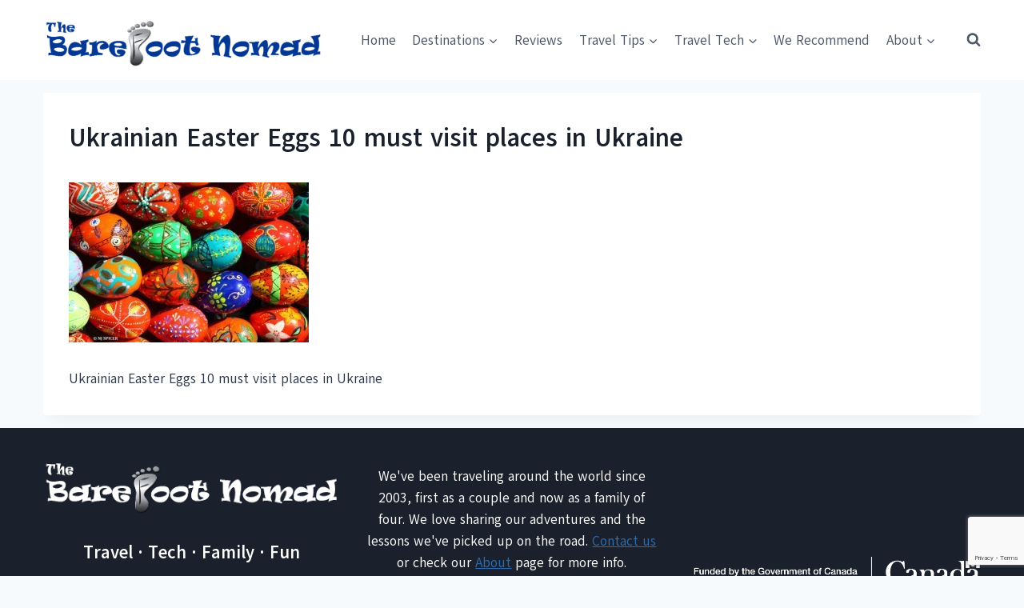

--- FILE ---
content_type: text/html; charset=UTF-8
request_url: https://www.thebarefootnomad.com/europe/10-must-visit-places-in-ukraine/attachment/ukrainian-easter-eggs-by-neiljs-on-flickr/
body_size: 24201
content:
<!doctype html><html
dir=ltr lang=en-US prefix="og: https://ogp.me/ns#" class=no-js itemtype=https://schema.org/Blog itemscope><head><meta
charset="UTF-8"><meta
name="viewport" content="width=device-width, initial-scale=1, minimum-scale=1"><title>Ukrainian Easter Eggs 10 must visit places in Ukraine | The Barefoot Nomad</title><meta
name="description" content="Photo by neiljs"><meta
name="robots" content="max-snippet:-1, max-image-preview:large, max-video-preview:-1"><meta
name="author" content="Micki Kosman"><link
rel=canonical href=https://www.thebarefootnomad.com/europe/10-must-visit-places-in-ukraine/attachment/ukrainian-easter-eggs-by-neiljs-on-flickr/ ><meta
name="generator" content="All in One SEO (AIOSEO) 4.9.3"><meta
property="og:locale" content="en_US"><meta
property="og:site_name" content="The Barefoot Nomad"><meta
property="og:type" content="article"><meta
property="og:title" content="Ukrainian Easter Eggs 10 must visit places in Ukraine | The Barefoot Nomad"><meta
property="og:url" content="https://www.thebarefootnomad.com/europe/10-must-visit-places-in-ukraine/attachment/ukrainian-easter-eggs-by-neiljs-on-flickr/"><meta
property="fb:admins" content="293598850729608"><meta
property="og:image" content="https://www.thebarefootnomad.com/wp-content/uploads/2014/06/Family-Pic-Paseo-de-Montejo600px.jpg"><meta
property="og:image:secure_url" content="https://www.thebarefootnomad.com/wp-content/uploads/2014/06/Family-Pic-Paseo-de-Montejo600px.jpg"><meta
property="og:image:width" content="532"><meta
property="og:image:height" content="400"><meta
property="article:published_time" content="2016-04-10T17:54:39+00:00"><meta
property="article:modified_time" content="2016-04-10T17:59:47+00:00"><meta
property="article:publisher" content="https://www.facebook.com/thebarefootnomad"><meta
name="twitter:card" content="summary_large_image"><meta
name="twitter:site" content="@BarefootNomads"><meta
name="twitter:title" content="Ukrainian Easter Eggs 10 must visit places in Ukraine | The Barefoot Nomad"><meta
name="twitter:image" content="https://www.thebarefootnomad.com/wp-content/uploads/2014/06/Family-Pic-Paseo-de-Montejo600px.jpg"> <script type=application/ld+json class=aioseo-schema>{"@context":"https:\/\/schema.org","@graph":[{"@type":"BreadcrumbList","@id":"https:\/\/www.thebarefootnomad.com\/europe\/10-must-visit-places-in-ukraine\/attachment\/ukrainian-easter-eggs-by-neiljs-on-flickr\/#breadcrumblist","itemListElement":[{"@type":"ListItem","@id":"https:\/\/www.thebarefootnomad.com#listItem","position":1,"name":"Home","item":"https:\/\/www.thebarefootnomad.com","nextItem":{"@type":"ListItem","@id":"https:\/\/www.thebarefootnomad.com\/europe\/10-must-visit-places-in-ukraine\/attachment\/ukrainian-easter-eggs-by-neiljs-on-flickr\/#listItem","name":"Ukrainian Easter Eggs 10 must visit places in Ukraine"}},{"@type":"ListItem","@id":"https:\/\/www.thebarefootnomad.com\/europe\/10-must-visit-places-in-ukraine\/attachment\/ukrainian-easter-eggs-by-neiljs-on-flickr\/#listItem","position":2,"name":"Ukrainian Easter Eggs 10 must visit places in Ukraine","previousItem":{"@type":"ListItem","@id":"https:\/\/www.thebarefootnomad.com#listItem","name":"Home"}}]},{"@type":"ItemPage","@id":"https:\/\/www.thebarefootnomad.com\/europe\/10-must-visit-places-in-ukraine\/attachment\/ukrainian-easter-eggs-by-neiljs-on-flickr\/#itempage","url":"https:\/\/www.thebarefootnomad.com\/europe\/10-must-visit-places-in-ukraine\/attachment\/ukrainian-easter-eggs-by-neiljs-on-flickr\/","name":"Ukrainian Easter Eggs 10 must visit places in Ukraine | The Barefoot Nomad","description":"Photo by neiljs","inLanguage":"en-US","isPartOf":{"@id":"https:\/\/www.thebarefootnomad.com\/#website"},"breadcrumb":{"@id":"https:\/\/www.thebarefootnomad.com\/europe\/10-must-visit-places-in-ukraine\/attachment\/ukrainian-easter-eggs-by-neiljs-on-flickr\/#breadcrumblist"},"author":{"@id":"https:\/\/www.thebarefootnomad.com\/author\/micki\/#author"},"creator":{"@id":"https:\/\/www.thebarefootnomad.com\/author\/micki\/#author"},"datePublished":"2016-04-10T10:54:39-07:00","dateModified":"2016-04-10T10:59:47-07:00"},{"@type":"Person","@id":"https:\/\/www.thebarefootnomad.com\/#person","name":"Charles and Micki","image":{"@type":"ImageObject","@id":"https:\/\/www.thebarefootnomad.com\/europe\/10-must-visit-places-in-ukraine\/attachment\/ukrainian-easter-eggs-by-neiljs-on-flickr\/#personImage","url":"https:\/\/secure.gravatar.com\/avatar\/5423f679e1e40d390cfa6fcf4abb44cf5f36436ad3a35e044fc19c9a76fe35b5?s=96&r=g","width":96,"height":96,"caption":"Charles and Micki"}},{"@type":"Person","@id":"https:\/\/www.thebarefootnomad.com\/author\/micki\/#author","url":"https:\/\/www.thebarefootnomad.com\/author\/micki\/","name":"Micki Kosman","image":{"@type":"ImageObject","@id":"https:\/\/www.thebarefootnomad.com\/europe\/10-must-visit-places-in-ukraine\/attachment\/ukrainian-easter-eggs-by-neiljs-on-flickr\/#authorImage","url":"https:\/\/secure.gravatar.com\/avatar\/c5ed2e568b8069f622af5ed7a9275032f9eda62e633f758317adac66e2ec7a40?s=96&r=g","width":96,"height":96,"caption":"Micki Kosman"},"sameAs":["https:\/\/www.linkedin.com\/in\/micki-kosman-14a2b913\/"]},{"@type":"WebSite","@id":"https:\/\/www.thebarefootnomad.com\/#website","url":"https:\/\/www.thebarefootnomad.com\/","name":"The Barefoot Nomad","description":"Travel. Tech. Family. Fun.","inLanguage":"en-US","publisher":{"@id":"https:\/\/www.thebarefootnomad.com\/#person"}}]}</script> <meta
property="og:locale" content="en_US"><meta
property="og:type" content="article"><meta
property="og:title" content="Ukrainian Easter Eggs 10 must visit places in Ukraine"><meta
property="og:description" content="Photo by neiljs"><meta
property="og:url" content="https://www.thebarefootnomad.com/europe/10-must-visit-places-in-ukraine/attachment/ukrainian-easter-eggs-by-neiljs-on-flickr/"><meta
property="og:site_name" content="The Barefoot Nomad"><meta
property="og:updated_time" content="2016-04-10T10:59:47+00:00"><meta
property="article:published_time" content="2016-04-10T10:54:39+00:00"><meta
property="article:modified_time" content="2016-04-10T10:59:47+00:00"><meta
name="twitter:card" content="summary_large_image"><meta
name="twitter:title" content="Ukrainian Easter Eggs 10 must visit places in Ukraine"><meta
name="twitter:description" content="Photo by neiljs"><meta
class="flipboard-article" content="Photo by neiljs"><meta
property="og:image" content="https://www.thebarefootnomad.com/wp-content/uploads/2016/04/Ukrainian-Easter-Eggs-by-neiljs-on-Flickr.jpg"><meta
name="twitter:image" content="https://www.thebarefootnomad.com/wp-content/uploads/2016/04/Ukrainian-Easter-Eggs-by-neiljs-on-Flickr.jpg"><meta
property="og:image:width" content="800"><meta
property="og:image:height" content="534"><link
rel=dns-prefetch href=//scripts.mediavine.com><link
rel=alternate type=application/rss+xml title="The Barefoot Nomad &raquo; Feed" href=https://www.thebarefootnomad.com/feed/ ><link
rel=alternate type=application/rss+xml title="The Barefoot Nomad &raquo; Comments Feed" href=https://www.thebarefootnomad.com/comments/feed/ > <script>document.documentElement.classList.remove('no-js');</script> <link
rel=alternate type=application/rss+xml title="The Barefoot Nomad &raquo; Ukrainian Easter Eggs 10 must visit places in Ukraine Comments Feed" href=https://www.thebarefootnomad.com/europe/10-must-visit-places-in-ukraine/attachment/ukrainian-easter-eggs-by-neiljs-on-flickr/feed/ ><link
rel=alternate title="oEmbed (JSON)" type=application/json+oembed href="https://www.thebarefootnomad.com/wp-json/oembed/1.0/embed?url=https%3A%2F%2Fwww.thebarefootnomad.com%2Feurope%2F10-must-visit-places-in-ukraine%2Fattachment%2Fukrainian-easter-eggs-by-neiljs-on-flickr%2F"><link
rel=alternate title="oEmbed (XML)" type=text/xml+oembed href="https://www.thebarefootnomad.com/wp-json/oembed/1.0/embed?url=https%3A%2F%2Fwww.thebarefootnomad.com%2Feurope%2F10-must-visit-places-in-ukraine%2Fattachment%2Fukrainian-easter-eggs-by-neiljs-on-flickr%2F&#038;format=xml"><style id=wp-img-auto-sizes-contain-inline-css>img:is([sizes=auto i],[sizes^="auto," i]){contain-intrinsic-size:3000px 1500px}</style><style id=wp-emoji-styles-inline-css>img.wp-smiley,img.emoji{display:inline !important;border:none !important;box-shadow:none !important;height:1em !important;width:1em !important;margin:0
0.07em !important;vertical-align:-0.1em !important;background:none !important;padding:0
!important}</style><style id=wp-block-library-inline-css>/*<![CDATA[*/:root{--wp-block-synced-color:#7a00df;--wp-block-synced-color--rgb:122,0,223;--wp-bound-block-color:var(--wp-block-synced-color);--wp-editor-canvas-background:#ddd;--wp-admin-theme-color:#007cba;--wp-admin-theme-color--rgb:0,124,186;--wp-admin-theme-color-darker-10:#006ba1;--wp-admin-theme-color-darker-10--rgb:0,107,160.5;--wp-admin-theme-color-darker-20:#005a87;--wp-admin-theme-color-darker-20--rgb:0,90,135;--wp-admin-border-width-focus:2px}@media (min-resolution:192dpi){:root{--wp-admin-border-width-focus:1.5px}}.wp-element-button{cursor:pointer}:root .has-very-light-gray-background-color{background-color:#eee}:root .has-very-dark-gray-background-color{background-color:#313131}:root .has-very-light-gray-color{color:#eee}:root .has-very-dark-gray-color{color:#313131}:root .has-vivid-green-cyan-to-vivid-cyan-blue-gradient-background{background:linear-gradient(135deg,#00d084,#0693e3)}:root .has-purple-crush-gradient-background{background:linear-gradient(135deg,#34e2e4,#4721fb 50%,#ab1dfe)}:root .has-hazy-dawn-gradient-background{background:linear-gradient(135deg,#faaca8,#dad0ec)}:root .has-subdued-olive-gradient-background{background:linear-gradient(135deg,#fafae1,#67a671)}:root .has-atomic-cream-gradient-background{background:linear-gradient(135deg,#fdd79a,#004a59)}:root .has-nightshade-gradient-background{background:linear-gradient(135deg,#330968,#31cdcf)}:root .has-midnight-gradient-background{background:linear-gradient(135deg,#020381,#2874fc)}:root{--wp--preset--font-size--normal:16px;--wp--preset--font-size--huge:42px}.has-regular-font-size{font-size:1em}.has-larger-font-size{font-size:2.625em}.has-normal-font-size{font-size:var(--wp--preset--font-size--normal)}.has-huge-font-size{font-size:var(--wp--preset--font-size--huge)}.has-text-align-center{text-align:center}.has-text-align-left{text-align:left}.has-text-align-right{text-align:right}.has-fit-text{white-space:nowrap!important}#end-resizable-editor-section{display:none}.aligncenter{clear:both}.items-justified-left{justify-content:flex-start}.items-justified-center{justify-content:center}.items-justified-right{justify-content:flex-end}.items-justified-space-between{justify-content:space-between}.screen-reader-text{border:0;clip-path:inset(50%);height:1px;margin:-1px;overflow:hidden;padding:0;position:absolute;width:1px;word-wrap:normal!important}.screen-reader-text:focus{background-color:#ddd;clip-path:none;color:#444;display:block;font-size:1em;height:auto;left:5px;line-height:normal;padding:15px
23px 14px;text-decoration:none;top:5px;width:auto;z-index:100000}html :where(.has-border-color){border-style:solid}html :where([style*=border-top-color]){border-top-style:solid}html :where([style*=border-right-color]){border-right-style:solid}html :where([style*=border-bottom-color]){border-bottom-style:solid}html :where([style*=border-left-color]){border-left-style:solid}html :where([style*=border-width]){border-style:solid}html :where([style*=border-top-width]){border-top-style:solid}html :where([style*=border-right-width]){border-right-style:solid}html :where([style*=border-bottom-width]){border-bottom-style:solid}html :where([style*=border-left-width]){border-left-style:solid}html :where(img[class*=wp-image-]){height:auto;max-width:100%}:where(figure){margin:0
0 1em}html :where(.is-position-sticky){--wp-admin--admin-bar--position-offset:var(--wp-admin--admin-bar--height,0px)}@media screen and (max-width:600px){html:where(.is-position-sticky){--wp-admin--admin-bar--position-offset:0px}}/*]]>*/</style><style id=wp-block-image-inline-css>/*<![CDATA[*/.wp-block-image>a,.wp-block-image>figure>a{display:inline-block}.wp-block-image
img{box-sizing:border-box;height:auto;max-width:100%;vertical-align:bottom}@media not (prefers-reduced-motion){.wp-block-image
img.hide{visibility:hidden}.wp-block-image
img.show{animation:show-content-image .4s}}.wp-block-image[style*=border-radius] img,.wp-block-image[style*=border-radius]>a{border-radius:inherit}.wp-block-image.has-custom-border
img{box-sizing:border-box}.wp-block-image.aligncenter{text-align:center}.wp-block-image.alignfull>a,.wp-block-image.alignwide>a{width:100%}.wp-block-image.alignfull img,.wp-block-image.alignwide
img{height:auto;width:100%}.wp-block-image .aligncenter,.wp-block-image .alignleft,.wp-block-image .alignright,.wp-block-image.aligncenter,.wp-block-image.alignleft,.wp-block-image.alignright{display:table}.wp-block-image .aligncenter>figcaption,.wp-block-image .alignleft>figcaption,.wp-block-image .alignright>figcaption,.wp-block-image.aligncenter>figcaption,.wp-block-image.alignleft>figcaption,.wp-block-image.alignright>figcaption{caption-side:bottom;display:table-caption}.wp-block-image
.alignleft{float:left;margin:.5em 1em .5em 0}.wp-block-image
.alignright{float:right;margin:.5em 0 .5em 1em}.wp-block-image
.aligncenter{margin-left:auto;margin-right:auto}.wp-block-image :where(figcaption){margin-bottom:1em;margin-top:.5em}.wp-block-image.is-style-circle-mask
img{border-radius:9999px}@supports ((-webkit-mask-image:none) or (mask-image:none)) or (-webkit-mask-image:none){.wp-block-image.is-style-circle-mask
img{border-radius:0;-webkit-mask-image:url('data:image/svg+xml;utf8,<svg viewBox="0 0 100 100" xmlns=http://www.w3.org/2000/svg><circle cx=50 cy=50 r=50 /></svg>');mask-image:url('data:image/svg+xml;utf8,<svg viewBox="0 0 100 100" xmlns=http://www.w3.org/2000/svg><circle cx=50 cy=50 r=50 /></svg>');mask-mode:alpha;-webkit-mask-position:center;mask-position:center;-webkit-mask-repeat:no-repeat;mask-repeat:no-repeat;-webkit-mask-size:contain;mask-size:contain}}:root :where(.wp-block-image.is-style-rounded img,.wp-block-image .is-style-rounded img){border-radius:9999px}.wp-block-image
figure{margin:0}.wp-lightbox-container{display:flex;flex-direction:column;position:relative}.wp-lightbox-container
img{cursor:zoom-in}.wp-lightbox-container img:hover+button{opacity:1}.wp-lightbox-container
button{align-items:center;backdrop-filter:blur(16px) saturate(180%);background-color:#5a5a5a40;border:none;border-radius:4px;cursor:zoom-in;display:flex;height:20px;justify-content:center;opacity:0;padding:0;position:absolute;right:16px;text-align:center;top:16px;width:20px;z-index:100}@media not (prefers-reduced-motion){.wp-lightbox-container
button{transition:opacity .2s ease}}.wp-lightbox-container button:focus-visible{outline:3px
auto #5a5a5a40;outline:3px
auto -webkit-focus-ring-color;outline-offset:3px}.wp-lightbox-container button:hover{cursor:pointer;opacity:1}.wp-lightbox-container button:focus{opacity:1}.wp-lightbox-container button:focus,.wp-lightbox-container button:hover,.wp-lightbox-container button:not(:hover):not(:active):not(.has-background){background-color:#5a5a5a40;border:none}.wp-lightbox-overlay{box-sizing:border-box;cursor:zoom-out;height:100vh;left:0;overflow:hidden;position:fixed;top:0;visibility:hidden;width:100%;z-index:100000}.wp-lightbox-overlay .close-button{align-items:center;cursor:pointer;display:flex;justify-content:center;min-height:40px;min-width:40px;padding:0;position:absolute;right:calc(env(safe-area-inset-right) + 16px);top:calc(env(safe-area-inset-top) + 16px);z-index:5000000}.wp-lightbox-overlay .close-button:focus,.wp-lightbox-overlay .close-button:hover,.wp-lightbox-overlay .close-button:not(:hover):not(:active):not(.has-background){background:none;border:none}.wp-lightbox-overlay .lightbox-image-container{height:var(--wp--lightbox-container-height);left:50%;overflow:hidden;position:absolute;top:50%;transform:translate(-50%,-50%);transform-origin:top left;width:var(--wp--lightbox-container-width);z-index:9999999999}.wp-lightbox-overlay .wp-block-image{align-items:center;box-sizing:border-box;display:flex;height:100%;justify-content:center;margin:0;position:relative;transform-origin:0 0;width:100%;z-index:3000000}.wp-lightbox-overlay .wp-block-image
img{height:var(--wp--lightbox-image-height);min-height:var(--wp--lightbox-image-height);min-width:var(--wp--lightbox-image-width);width:var(--wp--lightbox-image-width)}.wp-lightbox-overlay .wp-block-image
figcaption{display:none}.wp-lightbox-overlay
button{background:none;border:none}.wp-lightbox-overlay
.scrim{background-color:#fff;height:100%;opacity:.9;position:absolute;width:100%;z-index:2000000}.wp-lightbox-overlay.active{visibility:visible}@media not (prefers-reduced-motion){.wp-lightbox-overlay.active{animation:turn-on-visibility .25s both}.wp-lightbox-overlay.active
img{animation:turn-on-visibility .35s both}.wp-lightbox-overlay.show-closing-animation:not(.active){animation:turn-off-visibility .35s both}.wp-lightbox-overlay.show-closing-animation:not(.active) img{animation:turn-off-visibility .25s both}.wp-lightbox-overlay.zoom.active{animation:none;opacity:1;visibility:visible}.wp-lightbox-overlay.zoom.active .lightbox-image-container{animation:lightbox-zoom-in .4s}.wp-lightbox-overlay.zoom.active .lightbox-image-container
img{animation:none}.wp-lightbox-overlay.zoom.active
.scrim{animation:turn-on-visibility .4s forwards}.wp-lightbox-overlay.zoom.show-closing-animation:not(.active){animation:none}.wp-lightbox-overlay.zoom.show-closing-animation:not(.active) .lightbox-image-container{animation:lightbox-zoom-out .4s}.wp-lightbox-overlay.zoom.show-closing-animation:not(.active) .lightbox-image-container
img{animation:none}.wp-lightbox-overlay.zoom.show-closing-animation:not(.active) .scrim{animation:turn-off-visibility .4s forwards}}@keyframes show-content-image{0%{visibility:hidden}99%{visibility:hidden}to{visibility:visible}}@keyframes turn-on-visibility{0%{opacity:0}to{opacity:1}}@keyframes turn-off-visibility{0%{opacity:1;visibility:visible}99%{opacity:0;visibility:visible}to{opacity:0;visibility:hidden}}@keyframes lightbox-zoom-in{0%{transform:translate(calc((-100vw + var(--wp--lightbox-scrollbar-width))/2 + var(--wp--lightbox-initial-left-position)),calc(-50vh + var(--wp--lightbox-initial-top-position))) scale(var(--wp--lightbox-scale))}to{transform:translate(-50%,-50%) scale(1)}}@keyframes lightbox-zoom-out{0%{transform:translate(-50%,-50%) scale(1);visibility:visible}99%{visibility:visible}to{transform:translate(calc((-100vw + var(--wp--lightbox-scrollbar-width))/2 + var(--wp--lightbox-initial-left-position)),calc(-50vh + var(--wp--lightbox-initial-top-position))) scale(var(--wp--lightbox-scale));visibility:hidden}}/*]]>*/</style><link
rel=stylesheet href=https://www.thebarefootnomad.com/wp-content/cache/minify/d5e73.css media=all><style id=global-styles-inline-css>/*<![CDATA[*/:root{--wp--preset--aspect-ratio--square:1;--wp--preset--aspect-ratio--4-3:4/3;--wp--preset--aspect-ratio--3-4:3/4;--wp--preset--aspect-ratio--3-2:3/2;--wp--preset--aspect-ratio--2-3:2/3;--wp--preset--aspect-ratio--16-9:16/9;--wp--preset--aspect-ratio--9-16:9/16;--wp--preset--color--black:#000;--wp--preset--color--cyan-bluish-gray:#abb8c3;--wp--preset--color--white:#fff;--wp--preset--color--pale-pink:#f78da7;--wp--preset--color--vivid-red:#cf2e2e;--wp--preset--color--luminous-vivid-orange:#ff6900;--wp--preset--color--luminous-vivid-amber:#fcb900;--wp--preset--color--light-green-cyan:#7bdcb5;--wp--preset--color--vivid-green-cyan:#00d084;--wp--preset--color--pale-cyan-blue:#8ed1fc;--wp--preset--color--vivid-cyan-blue:#0693e3;--wp--preset--color--vivid-purple:#9b51e0;--wp--preset--color--theme-palette-1:var(--global-palette1);--wp--preset--color--theme-palette-2:var(--global-palette2);--wp--preset--color--theme-palette-3:var(--global-palette3);--wp--preset--color--theme-palette-4:var(--global-palette4);--wp--preset--color--theme-palette-5:var(--global-palette5);--wp--preset--color--theme-palette-6:var(--global-palette6);--wp--preset--color--theme-palette-7:var(--global-palette7);--wp--preset--color--theme-palette-8:var(--global-palette8);--wp--preset--color--theme-palette-9:var(--global-palette9);--wp--preset--color--theme-palette-10:var(--global-palette10);--wp--preset--color--theme-palette-11:var(--global-palette11);--wp--preset--color--theme-palette-12:var(--global-palette12);--wp--preset--color--theme-palette-13:var(--global-palette13);--wp--preset--color--theme-palette-14:var(--global-palette14);--wp--preset--color--theme-palette-15:var(--global-palette15);--wp--preset--gradient--vivid-cyan-blue-to-vivid-purple:linear-gradient(135deg,rgb(6,147,227) 0%,rgb(155,81,224) 100%);--wp--preset--gradient--light-green-cyan-to-vivid-green-cyan:linear-gradient(135deg,rgb(122,220,180) 0%,rgb(0,208,130) 100%);--wp--preset--gradient--luminous-vivid-amber-to-luminous-vivid-orange:linear-gradient(135deg,rgb(252,185,0) 0%,rgb(255,105,0) 100%);--wp--preset--gradient--luminous-vivid-orange-to-vivid-red:linear-gradient(135deg,rgb(255,105,0) 0%,rgb(207,46,46) 100%);--wp--preset--gradient--very-light-gray-to-cyan-bluish-gray:linear-gradient(135deg,rgb(238,238,238) 0%,rgb(169,184,195) 100%);--wp--preset--gradient--cool-to-warm-spectrum:linear-gradient(135deg,rgb(74,234,220) 0%,rgb(151,120,209) 20%,rgb(207,42,186) 40%,rgb(238,44,130) 60%,rgb(251,105,98) 80%,rgb(254,248,76) 100%);--wp--preset--gradient--blush-light-purple:linear-gradient(135deg,rgb(255,206,236) 0%,rgb(152,150,240) 100%);--wp--preset--gradient--blush-bordeaux:linear-gradient(135deg,rgb(254,205,165) 0%,rgb(254,45,45) 50%,rgb(107,0,62) 100%);--wp--preset--gradient--luminous-dusk:linear-gradient(135deg,rgb(255,203,112) 0%,rgb(199,81,192) 50%,rgb(65,88,208) 100%);--wp--preset--gradient--pale-ocean:linear-gradient(135deg,rgb(255,245,203) 0%,rgb(182,227,212) 50%,rgb(51,167,181) 100%);--wp--preset--gradient--electric-grass:linear-gradient(135deg,rgb(202,248,128) 0%,rgb(113,206,126) 100%);--wp--preset--gradient--midnight:linear-gradient(135deg,rgb(2,3,129) 0%,rgb(40,116,252) 100%);--wp--preset--font-size--small:var(--global-font-size-small);--wp--preset--font-size--medium:var(--global-font-size-medium);--wp--preset--font-size--large:var(--global-font-size-large);--wp--preset--font-size--x-large:42px;--wp--preset--font-size--larger:var(--global-font-size-larger);--wp--preset--font-size--xxlarge:var(--global-font-size-xxlarge);--wp--preset--spacing--20:0.44rem;--wp--preset--spacing--30:0.67rem;--wp--preset--spacing--40:1rem;--wp--preset--spacing--50:1.5rem;--wp--preset--spacing--60:2.25rem;--wp--preset--spacing--70:3.38rem;--wp--preset--spacing--80:5.06rem;--wp--preset--shadow--natural:6px 6px 9px rgba(0, 0, 0, 0.2);--wp--preset--shadow--deep:12px 12px 50px rgba(0, 0, 0, 0.4);--wp--preset--shadow--sharp:6px 6px 0px rgba(0, 0, 0, 0.2);--wp--preset--shadow--outlined:6px 6px 0px -3px rgb(255, 255, 255), 6px 6px rgb(0, 0, 0);--wp--preset--shadow--crisp:6px 6px 0px rgb(0, 0, 0)}:where(.is-layout-flex){gap:0.5em}:where(.is-layout-grid){gap:0.5em}body .is-layout-flex{display:flex}.is-layout-flex{flex-wrap:wrap;align-items:center}.is-layout-flex>:is(*,div){margin:0}body .is-layout-grid{display:grid}.is-layout-grid>:is(*,div){margin:0}:where(.wp-block-columns.is-layout-flex){gap:2em}:where(.wp-block-columns.is-layout-grid){gap:2em}:where(.wp-block-post-template.is-layout-flex){gap:1.25em}:where(.wp-block-post-template.is-layout-grid){gap:1.25em}.has-black-color{color:var(--wp--preset--color--black) !important}.has-cyan-bluish-gray-color{color:var(--wp--preset--color--cyan-bluish-gray) !important}.has-white-color{color:var(--wp--preset--color--white) !important}.has-pale-pink-color{color:var(--wp--preset--color--pale-pink) !important}.has-vivid-red-color{color:var(--wp--preset--color--vivid-red) !important}.has-luminous-vivid-orange-color{color:var(--wp--preset--color--luminous-vivid-orange) !important}.has-luminous-vivid-amber-color{color:var(--wp--preset--color--luminous-vivid-amber) !important}.has-light-green-cyan-color{color:var(--wp--preset--color--light-green-cyan) !important}.has-vivid-green-cyan-color{color:var(--wp--preset--color--vivid-green-cyan) !important}.has-pale-cyan-blue-color{color:var(--wp--preset--color--pale-cyan-blue) !important}.has-vivid-cyan-blue-color{color:var(--wp--preset--color--vivid-cyan-blue) !important}.has-vivid-purple-color{color:var(--wp--preset--color--vivid-purple) !important}.has-black-background-color{background-color:var(--wp--preset--color--black) !important}.has-cyan-bluish-gray-background-color{background-color:var(--wp--preset--color--cyan-bluish-gray) !important}.has-white-background-color{background-color:var(--wp--preset--color--white) !important}.has-pale-pink-background-color{background-color:var(--wp--preset--color--pale-pink) !important}.has-vivid-red-background-color{background-color:var(--wp--preset--color--vivid-red) !important}.has-luminous-vivid-orange-background-color{background-color:var(--wp--preset--color--luminous-vivid-orange) !important}.has-luminous-vivid-amber-background-color{background-color:var(--wp--preset--color--luminous-vivid-amber) !important}.has-light-green-cyan-background-color{background-color:var(--wp--preset--color--light-green-cyan) !important}.has-vivid-green-cyan-background-color{background-color:var(--wp--preset--color--vivid-green-cyan) !important}.has-pale-cyan-blue-background-color{background-color:var(--wp--preset--color--pale-cyan-blue) !important}.has-vivid-cyan-blue-background-color{background-color:var(--wp--preset--color--vivid-cyan-blue) !important}.has-vivid-purple-background-color{background-color:var(--wp--preset--color--vivid-purple) !important}.has-black-border-color{border-color:var(--wp--preset--color--black) !important}.has-cyan-bluish-gray-border-color{border-color:var(--wp--preset--color--cyan-bluish-gray) !important}.has-white-border-color{border-color:var(--wp--preset--color--white) !important}.has-pale-pink-border-color{border-color:var(--wp--preset--color--pale-pink) !important}.has-vivid-red-border-color{border-color:var(--wp--preset--color--vivid-red) !important}.has-luminous-vivid-orange-border-color{border-color:var(--wp--preset--color--luminous-vivid-orange) !important}.has-luminous-vivid-amber-border-color{border-color:var(--wp--preset--color--luminous-vivid-amber) !important}.has-light-green-cyan-border-color{border-color:var(--wp--preset--color--light-green-cyan) !important}.has-vivid-green-cyan-border-color{border-color:var(--wp--preset--color--vivid-green-cyan) !important}.has-pale-cyan-blue-border-color{border-color:var(--wp--preset--color--pale-cyan-blue) !important}.has-vivid-cyan-blue-border-color{border-color:var(--wp--preset--color--vivid-cyan-blue) !important}.has-vivid-purple-border-color{border-color:var(--wp--preset--color--vivid-purple) !important}.has-vivid-cyan-blue-to-vivid-purple-gradient-background{background:var(--wp--preset--gradient--vivid-cyan-blue-to-vivid-purple) !important}.has-light-green-cyan-to-vivid-green-cyan-gradient-background{background:var(--wp--preset--gradient--light-green-cyan-to-vivid-green-cyan) !important}.has-luminous-vivid-amber-to-luminous-vivid-orange-gradient-background{background:var(--wp--preset--gradient--luminous-vivid-amber-to-luminous-vivid-orange) !important}.has-luminous-vivid-orange-to-vivid-red-gradient-background{background:var(--wp--preset--gradient--luminous-vivid-orange-to-vivid-red) !important}.has-very-light-gray-to-cyan-bluish-gray-gradient-background{background:var(--wp--preset--gradient--very-light-gray-to-cyan-bluish-gray) !important}.has-cool-to-warm-spectrum-gradient-background{background:var(--wp--preset--gradient--cool-to-warm-spectrum) !important}.has-blush-light-purple-gradient-background{background:var(--wp--preset--gradient--blush-light-purple) !important}.has-blush-bordeaux-gradient-background{background:var(--wp--preset--gradient--blush-bordeaux) !important}.has-luminous-dusk-gradient-background{background:var(--wp--preset--gradient--luminous-dusk) !important}.has-pale-ocean-gradient-background{background:var(--wp--preset--gradient--pale-ocean) !important}.has-electric-grass-gradient-background{background:var(--wp--preset--gradient--electric-grass) !important}.has-midnight-gradient-background{background:var(--wp--preset--gradient--midnight) !important}.has-small-font-size{font-size:var(--wp--preset--font-size--small) !important}.has-medium-font-size{font-size:var(--wp--preset--font-size--medium) !important}.has-large-font-size{font-size:var(--wp--preset--font-size--large) !important}.has-x-large-font-size{font-size:var(--wp--preset--font-size--x-large) !important}/*]]>*/</style><style id=classic-theme-styles-inline-css>/*! This file is auto-generated */
.wp-block-button__link{color:#fff;background-color:#32373c;border-radius:9999px;box-shadow:none;text-decoration:none;padding:calc(.667em + 2px) calc(1.333em + 2px);font-size:1.125em}.wp-block-file__button{background:#32373c;color:#fff;text-decoration:none}</style><link
rel=stylesheet href=https://www.thebarefootnomad.com/wp-content/cache/minify/4c431.css media=all><style id=woocommerce-inline-inline-css>.woocommerce form .form-row
.required{visibility:visible}</style><link
rel=stylesheet href=https://www.thebarefootnomad.com/wp-content/cache/minify/f745f.css media=all><style id=kadence-global-inline-css>/*<![CDATA[*/:root{--global-palette1:#2B6CB0;--global-palette2:#215387;--global-palette3:#1A202C;--global-palette4:#2D3748;--global-palette5:#4A5568;--global-palette6:#718096;--global-palette7:#EDF2F7;--global-palette8:#F7FAFC;--global-palette9:#fff;--global-palette10:oklch(from var(--global-palette1) calc(l + 0.10 * (1 - l)) calc(c * 1.00) calc(h + 180) / 100%);--global-palette11:#13612e;--global-palette12:#1159af;--global-palette13:#b82105;--global-palette14:#f7630c;--global-palette15:#f5a524;--global-palette9rgb:255, 255, 255;--global-palette-highlight:var(--global-palette1);--global-palette-highlight-alt:var(--global-palette2);--global-palette-highlight-alt2:var(--global-palette9);--global-palette-btn-bg:var(--global-palette1);--global-palette-btn-bg-hover:var(--global-palette2);--global-palette-btn:var(--global-palette9);--global-palette-btn-hover:var(--global-palette9);--global-palette-btn-sec-bg:var(--global-palette7);--global-palette-btn-sec-bg-hover:var(--global-palette2);--global-palette-btn-sec:var(--global-palette3);--global-palette-btn-sec-hover:var(--global-palette9);--global-body-font-family:Akatab,sans-serif;--global-heading-font-family:inherit;--global-primary-nav-font-family:inherit;--global-fallback-font:sans-serif;--global-display-fallback-font:sans-serif;--global-content-width:1220px;--global-content-wide-width:calc(1220px + 230px);--global-content-narrow-width:842px;--global-content-edge-padding:1.5rem;--global-content-boxed-padding:2rem;--global-calc-content-width:calc(1220px - var(--global-content-edge-padding) - var(--global-content-edge-padding) );--wp--style--global--content-size:var(--global-calc-content-width)}.wp-site-blocks{--global-vw:calc( 100vw - ( 0.5 * var(--scrollbar-offset)))}body{background:var(--global-palette8)}body,input,select,optgroup,textarea{font-style:normal;font-weight:normal;font-size:17px;line-height:1.6;font-family:var(--global-body-font-family);color:var(--global-palette4)}.content-bg, body.content-style-unboxed
.site{background:var(--global-palette9)}h1,h2,h3,h4,h5,h6{font-family:var(--global-heading-font-family)}h1{font-weight:700;font-size:32px;line-height:1.5;color:var(--global-palette3)}h2{font-weight:700;font-size:28px;line-height:1.5;color:var(--global-palette3)}h3{font-weight:700;font-size:24px;line-height:1.5;color:var(--global-palette3)}h4{font-weight:700;font-size:22px;line-height:1.5;color:var(--global-palette4)}h5{font-weight:700;font-size:20px;line-height:1.5;color:var(--global-palette4)}h6{font-weight:700;font-size:18px;line-height:1.5;color:var(--global-palette5)}.entry-hero .kadence-breadcrumbs{max-width:1220px}.site-container,.site-header-row-layout-contained,.site-footer-row-layout-contained,.entry-hero-layout-contained,.comments-area,.alignfull>.wp-block-cover__inner-container,.alignwide>.wp-block-cover__inner-container{max-width:var(--global-content-width)}.content-width-narrow .content-container.site-container, .content-width-narrow .hero-container.site-container{max-width:var(--global-content-narrow-width)}@media all and (min-width: 1450px){.wp-site-blocks .content-container
.alignwide{margin-left:-115px;margin-right:-115px;width:unset;max-width:unset}}@media all and (min-width: 1102px){.content-width-narrow .wp-site-blocks .content-container
.alignwide{margin-left:-130px;margin-right:-130px;width:unset;max-width:unset}}.content-style-boxed .wp-site-blocks .entry-content
.alignwide{margin-left:calc( -1 * var( --global-content-boxed-padding ) );margin-right:calc( -1 * var( --global-content-boxed-padding ) )}.content-area{margin-top:1rem;margin-bottom:1rem}@media all and (max-width: 1024px){.content-area{margin-top:0.2rem;margin-bottom:0.2rem}}@media all and (max-width: 767px){.content-area{margin-top:1.6rem;margin-bottom:1.6rem}}@media all and (max-width: 1024px){:root{--global-content-boxed-padding:2rem}}@media all and (max-width: 767px){:root{--global-content-boxed-padding:1.5rem}}.entry-content-wrap{padding:2rem}@media all and (max-width: 1024px){.entry-content-wrap{padding:2rem}}@media all and (max-width: 767px){.entry-content-wrap{padding:1.5rem}}.entry.single-entry{box-shadow:0px 15px 15px -10px rgba(0,0,0,0.05)}.entry.loop-entry{box-shadow:0px 15px 15px -10px rgba(0,0,0,0.05)}.loop-entry .entry-content-wrap{padding:2rem}@media all and (max-width: 1024px){.loop-entry .entry-content-wrap{padding:2rem}}@media all and (max-width: 767px){.loop-entry .entry-content-wrap{padding:1.5rem}}button, .button, .wp-block-button__link, input[type="button"], input[type="reset"], input[type="submit"], .fl-button, .elementor-button-wrapper .elementor-button,.wc-block-components-checkout-place-order-button,.wc-block-cart__submit{box-shadow:0px 0px 0px -7px rgba(0,0,0,0)}button:hover, button:focus, button:active, .button:hover, .button:focus, .button:active, .wp-block-button__link:hover, .wp-block-button__link:focus, .wp-block-button__link:active, input[type="button"]:hover, input[type="button"]:focus, input[type="button"]:active, input[type="reset"]:hover, input[type="reset"]:focus, input[type="reset"]:active, input[type="submit"]:hover, input[type="submit"]:focus, input[type="submit"]:active, .elementor-button-wrapper .elementor-button:hover, .elementor-button-wrapper .elementor-button:focus, .elementor-button-wrapper .elementor-button:active,.wc-block-cart__submit:hover{box-shadow:0px 15px 25px -7px rgba(0,0,0,0.1)}.kb-button.kb-btn-global-outline.kb-btn-global-inherit{padding-top:calc(px - 2px);padding-right:calc(px - 2px);padding-bottom:calc(px - 2px);padding-left:calc(px - 2px)}@media all and (min-width: 1025px){.transparent-header .entry-hero .entry-hero-container-inner{padding-top:100px}}@media all and (max-width: 1024px){.mobile-transparent-header .entry-hero .entry-hero-container-inner{padding-top:80px}}@media all and (max-width: 767px){.mobile-transparent-header .entry-hero .entry-hero-container-inner{padding-top:10px}}#kt-scroll-up-reader,#kt-scroll-up{border-radius:0px 0px 0px 0px;bottom:134px;font-size:1.2em;padding:0.4em 0.4em 0.4em 0.4em}#kt-scroll-up-reader.scroll-up-side-right,#kt-scroll-up.scroll-up-side-right{right:30px}#kt-scroll-up-reader.scroll-up-side-left,#kt-scroll-up.scroll-up-side-left{left:30px}body.social-brand-colors .social-show-brand-hover .social-link-facebook:not(.ignore-brand):not(.skip):not(.ignore):hover, body.social-brand-colors .social-show-brand-until .social-link-facebook:not(:hover):not(.skip):not(.ignore), body.social-brand-colors .social-show-brand-always .social-link-facebook:not(.ignore-brand):not(.skip):not(.ignore){background:#3b5998}body.social-brand-colors .social-show-brand-hover.social-style-outline .social-link-facebook:not(.ignore-brand):not(.skip):not(.ignore):hover, body.social-brand-colors .social-show-brand-until.social-style-outline .social-link-facebook:not(:hover):not(.skip):not(.ignore), body.social-brand-colors .social-show-brand-always.social-style-outline .social-link-facebook:not(.ignore-brand):not(.skip):not(.ignore){color:#3b5998}body.social-brand-colors .social-show-brand-hover .social-link-twitter:not(.ignore-brand):not(.skip):not(.ignore):hover, body.social-brand-colors .social-show-brand-until .social-link-twitter:not(:hover):not(.skip):not(.ignore), body.social-brand-colors .social-show-brand-always .social-link-twitter:not(.ignore-brand):not(.skip):not(.ignore){background:#1DA1F2}body.social-brand-colors .social-show-brand-hover.social-style-outline .social-link-twitter:not(.ignore-brand):not(.skip):not(.ignore):hover, body.social-brand-colors .social-show-brand-until.social-style-outline .social-link-twitter:not(:hover):not(.skip):not(.ignore), body.social-brand-colors .social-show-brand-always.social-style-outline .social-link-twitter:not(.ignore-brand):not(.skip):not(.ignore){color:#1DA1F2}body.social-brand-colors .social-show-brand-hover .social-link-instagram:not(.ignore-brand):not(.skip):not(.ignore):hover, body.social-brand-colors .social-show-brand-until .social-link-instagram:not(:hover):not(.skip):not(.ignore), body.social-brand-colors .social-show-brand-always .social-link-instagram:not(.ignore-brand):not(.skip):not(.ignore){background:#517fa4}body.social-brand-colors .social-show-brand-hover.social-style-outline .social-link-instagram:not(.ignore-brand):not(.skip):not(.ignore):hover, body.social-brand-colors .social-show-brand-until.social-style-outline .social-link-instagram:not(:hover):not(.skip):not(.ignore), body.social-brand-colors .social-show-brand-always.social-style-outline .social-link-instagram:not(.ignore-brand):not(.skip):not(.ignore){color:#517fa4}body.social-brand-colors .social-show-brand-hover .social-link-pinterest:not(.ignore-brand):not(.skip):not(.ignore):hover, body.social-brand-colors .social-show-brand-until .social-link-pinterest:not(:hover):not(.skip):not(.ignore), body.social-brand-colors .social-show-brand-always .social-link-pinterest:not(.ignore-brand):not(.skip):not(.ignore){background:#C92228}body.social-brand-colors .social-show-brand-hover.social-style-outline .social-link-pinterest:not(.ignore-brand):not(.skip):not(.ignore):hover, body.social-brand-colors .social-show-brand-until.social-style-outline .social-link-pinterest:not(:hover):not(.skip):not(.ignore), body.social-brand-colors .social-show-brand-always.social-style-outline .social-link-pinterest:not(.ignore-brand):not(.skip):not(.ignore){color:#C92228}body.social-brand-colors .social-show-brand-hover .social-link-youtube:not(.ignore-brand):not(.skip):not(.ignore):hover, body.social-brand-colors .social-show-brand-until .social-link-youtube:not(:hover):not(.skip):not(.ignore), body.social-brand-colors .social-show-brand-always .social-link-youtube:not(.ignore-brand):not(.skip):not(.ignore){background:#F33}body.social-brand-colors .social-show-brand-hover.social-style-outline .social-link-youtube:not(.ignore-brand):not(.skip):not(.ignore):hover, body.social-brand-colors .social-show-brand-until.social-style-outline .social-link-youtube:not(:hover):not(.skip):not(.ignore), body.social-brand-colors .social-show-brand-always.social-style-outline .social-link-youtube:not(.ignore-brand):not(.skip):not(.ignore){color:#F33}body.social-brand-colors .social-show-brand-hover .social-link-tiktok:not(.ignore-brand):not(.skip):not(.ignore):hover, body.social-brand-colors .social-show-brand-until .social-link-tiktok:not(:hover):not(.skip):not(.ignore), body.social-brand-colors .social-show-brand-always .social-link-tiktok:not(.ignore-brand):not(.skip):not(.ignore){background:#69C9D0}body.social-brand-colors .social-show-brand-hover.social-style-outline .social-link-tiktok:not(.ignore-brand):not(.skip):not(.ignore):hover, body.social-brand-colors .social-show-brand-until.social-style-outline .social-link-tiktok:not(:hover):not(.skip):not(.ignore), body.social-brand-colors .social-show-brand-always.social-style-outline .social-link-tiktok:not(.ignore-brand):not(.skip):not(.ignore){color:#69C9D0}@media all and (max-width: 1024px){.mobile-transparent-header
#masthead{position:absolute;left:0px;right:0px;z-index:100}.kadence-scrollbar-fixer.mobile-transparent-header
#masthead{right:var(--scrollbar-offset,0)}.mobile-transparent-header #masthead, .mobile-transparent-header .site-top-header-wrap .site-header-row-container-inner, .mobile-transparent-header .site-main-header-wrap .site-header-row-container-inner, .mobile-transparent-header .site-bottom-header-wrap .site-header-row-container-inner{background:transparent}.site-header-row-tablet-layout-fullwidth,.site-header-row-tablet-layout-standard{padding:0px}}@media all and (min-width: 1025px){.transparent-header
#masthead{position:absolute;left:0px;right:0px;z-index:100}.transparent-header.kadence-scrollbar-fixer
#masthead{right:var(--scrollbar-offset,0)}.transparent-header #masthead, .transparent-header .site-top-header-wrap .site-header-row-container-inner, .transparent-header .site-main-header-wrap .site-header-row-container-inner, .transparent-header .site-bottom-header-wrap .site-header-row-container-inner{background:transparent}}.site-branding a.brand
img{max-width:350px}.site-branding a.brand img.svg-logo-image{width:350px}@media all and (max-width: 1024px){.site-branding a.brand
img{max-width:400px}.site-branding a.brand img.svg-logo-image{width:400px}}@media all and (max-width: 767px){.site-branding a.brand
img{max-width:180px}.site-branding a.brand img.svg-logo-image{width:180px}}.site-branding{padding:10px
0px 0px 0px}#masthead, #masthead .kadence-sticky-header.item-is-fixed:not(.item-at-start):not(.site-header-row-container):not(.site-main-header-wrap), #masthead .kadence-sticky-header.item-is-fixed:not(.item-at-start)>.site-header-row-container-inner{background:var(--global-palette9)}.site-main-header-inner-wrap{min-height:100px}@media all and (max-width: 1024px){.site-main-header-inner-wrap{min-height:80px}}@media all and (max-width: 767px){.site-main-header-inner-wrap{min-height:10px}}.header-navigation[class*="header-navigation-style-underline"] .header-menu-container.primary-menu-container>ul>li>a:after{width:calc( 100% - 1.2em)}.main-navigation .primary-menu-container>ul>li.menu-item>a{padding-left:calc(1.2em / 2);padding-right:calc(1.2em / 2);padding-top:0.6em;padding-bottom:0.6em;color:var(--global-palette5)}.main-navigation .primary-menu-container > ul > li.menu-item .dropdown-nav-special-toggle{right:calc(1.2em / 2)}.main-navigation .primary-menu-container>ul>li.menu-item>a:hover{color:var(--global-palette1)}.main-navigation .primary-menu-container>ul>li.menu-item.current-menu-item>a{color:var(--global-palette1)}.header-navigation .header-menu-container ul ul.sub-menu, .header-navigation .header-menu-container ul
ul.submenu{background:var(--global-palette9);box-shadow:0px 2px 13px 0px rgba(27,85,203,0.1)}.header-navigation .header-menu-container ul ul li.menu-item, .header-menu-container ul.menu>li.kadence-menu-mega-enabled>ul>li.menu-item>a{border-bottom:0px none rgba(230,17,17,0.1);border-radius:0px 0px 0px 0px}.header-navigation .header-menu-container ul ul li.menu-item>a{width:180px;padding-top:0.4em;padding-bottom:0.4em;color:var(--global-palette5);font-style:normal;font-size:16px}.header-navigation .header-menu-container ul ul li.menu-item>a:hover{color:var(--global-palette1);background:var(--global-palette8);border-radius:0px 0px 0px 0px}.header-navigation .header-menu-container ul ul li.menu-item.current-menu-item>a{color:var(--global-palette1);background:var(--global-palette9);border-radius:0px 0px 0px 0px}.mobile-toggle-open-container .menu-toggle-open, .mobile-toggle-open-container .menu-toggle-open:focus{color:var(--global-palette5);padding:0.4em 0.6em 0.4em 0.6em;font-size:14px}.mobile-toggle-open-container .menu-toggle-open.menu-toggle-style-bordered{border:1px
solid currentColor}.mobile-toggle-open-container .menu-toggle-open .menu-toggle-icon{font-size:20px}.mobile-toggle-open-container .menu-toggle-open:hover, .mobile-toggle-open-container .menu-toggle-open:focus-visible{color:var(--global-palette-highlight)}.mobile-navigation ul
li{font-size:14px}.mobile-navigation ul li
a{padding-top:1em;padding-bottom:1em}.mobile-navigation ul li > a, .mobile-navigation ul li.menu-item-has-children>.drawer-nav-drop-wrap{color:var(--global-palette8)}.mobile-navigation ul li.current-menu-item > a, .mobile-navigation ul li.current-menu-item.menu-item-has-children>.drawer-nav-drop-wrap{color:var(--global-palette-highlight)}.mobile-navigation ul li.menu-item-has-children .drawer-nav-drop-wrap, .mobile-navigation ul li:not(.menu-item-has-children) a{border-bottom:1px solid rgba(255,255,255,0.1)}.mobile-navigation:not(.drawer-navigation-parent-toggle-true) ul li.menu-item-has-children .drawer-nav-drop-wrap
button{border-left:1px solid rgba(255,255,255,0.1)}#mobile-drawer .drawer-header .drawer-toggle{padding:0.6em 0.15em 0.6em 0.15em;font-size:24px}.search-toggle-open-container .search-toggle-open{color:var(--global-palette5);padding:0em
0em 0em 1em}.search-toggle-open-container .search-toggle-open.search-toggle-style-bordered{border:1px
solid currentColor}.search-toggle-open-container .search-toggle-open .search-toggle-icon{font-size:1em}@media all and (max-width: 1024px){.search-toggle-open-container .search-toggle-open .search-toggle-icon{font-size:1em}}@media all and (max-width: 767px){.search-toggle-open-container .search-toggle-open .search-toggle-icon{font-size:1em}}.search-toggle-open-container .search-toggle-open:hover, .search-toggle-open-container .search-toggle-open:focus{color:var(--global-palette-highlight)}#search-drawer .drawer-inner{background:rgba(9, 12, 16, 0.97)}.site-middle-footer-inner-wrap{padding-top:30px;padding-bottom:30px;grid-column-gap:30px;grid-row-gap:30px}.site-middle-footer-inner-wrap
.widget{margin-bottom:30px}.site-middle-footer-inner-wrap .site-footer-section:not(:last-child):after{right:calc(-30px / 2)}.site-top-footer-wrap .site-footer-row-container-inner{background:var(--global-palette3)}.site-footer .site-top-footer-wrap a:not(.button):not(.wp-block-button__link):not(.wp-element-button){color:var(--global-palette1)}.site-top-footer-inner-wrap{padding-top:30px;padding-bottom:30px;grid-column-gap:30px;grid-row-gap:30px}.site-top-footer-inner-wrap
.widget{margin-bottom:30px}.site-top-footer-inner-wrap .site-footer-section:not(:last-child):after{right:calc(-30px / 2)}.site-bottom-footer-inner-wrap{padding-top:30px;padding-bottom:30px;grid-column-gap:30px}.site-bottom-footer-inner-wrap
.widget{margin-bottom:30px}.site-bottom-footer-inner-wrap .site-footer-section:not(:last-child):after{right:calc(-30px / 2)}.footer-social-wrap .footer-social-inner-wrap{font-size:1em;gap:0.3em}.site-footer .site-footer-wrap .site-footer-section .footer-social-wrap .footer-social-inner-wrap .social-button{border:2px
none transparent;border-radius:3px}#colophon .footer-navigation .footer-menu-container>ul>li>a{padding-left:calc(1.2em / 2);padding-right:calc(1.2em / 2);padding-top:calc(0.6em / 2);padding-bottom:calc(0.6em / 2);color:var(--global-palette5)}#colophon .footer-navigation .footer-menu-container > ul li a:hover{color:var(--global-palette-highlight)}#colophon .footer-navigation .footer-menu-container > ul li.current-menu-item>a{color:var(--global-palette3)}.entry-hero.product-hero-section .entry-header{min-height:200px}.product-title .single-category{font-weight:700;font-size:32px;line-height:1.5;color:var(--global-palette3)}.wp-site-blocks .product-hero-section .extra-title{font-weight:700;font-size:32px;line-height:1.5}.woocommerce ul.products.woo-archive-btn-button .product-action-wrap .button:not(.kb-button), .woocommerce ul.products li.woo-archive-btn-button .button:not(.kb-button), .wc-block-grid__product.woo-archive-btn-button .product-details .wc-block-grid__product-add-to-cart .wp-block-button__link{border:2px
none transparent;box-shadow:0px 0px 0px 0px rgba(0,0,0,0.0)}.woocommerce ul.products.woo-archive-btn-button .product-action-wrap .button:not(.kb-button):hover, .woocommerce ul.products li.woo-archive-btn-button .button:not(.kb-button):hover, .wc-block-grid__product.woo-archive-btn-button .product-details .wc-block-grid__product-add-to-cart .wp-block-button__link:hover{box-shadow:0px 0px 0px 0px rgba(0,0,0,0)}/*]]>*/</style><link
rel=stylesheet href=https://www.thebarefootnomad.com/wp-content/cache/minify/3033f.css media=all><style id=dpsp-frontend-style-pro-inline-css>@media screen and ( max-width : 720px ){.dpsp-content-wrapper.dpsp-hide-on-mobile,.dpsp-share-text.dpsp-hide-on-mobile{display:none}.dpsp-has-spacing .dpsp-networks-btns-wrapper
li{margin:0
2% 10px 0}.dpsp-network-btn.dpsp-has-label:not(.dpsp-has-count){max-height:40px;padding:0;justify-content:center}.dpsp-content-wrapper.dpsp-size-small .dpsp-network-btn.dpsp-has-label:not(.dpsp-has-count){max-height:32px}.dpsp-content-wrapper.dpsp-size-large .dpsp-network-btn.dpsp-has-label:not(.dpsp-has-count){max-height:46px}}</style><link
rel=stylesheet href=https://www.thebarefootnomad.com/wp-content/cache/minify/977bc.css media=all><style id=kadence-blocks-global-variables-inline-css>/*<![CDATA[*/:root{--global-kb-font-size-sm:clamp(0.8rem, 0.73rem + 0.217vw, 0.9rem);--global-kb-font-size-md:clamp(1.1rem, 0.995rem + 0.326vw, 1.25rem);--global-kb-font-size-lg:clamp(1.75rem, 1.576rem + 0.543vw, 2rem);--global-kb-font-size-xl:clamp(2.25rem, 1.728rem + 1.63vw, 3rem);--global-kb-font-size-xxl:clamp(2.5rem, 1.456rem + 3.26vw, 4rem);--global-kb-font-size-xxxl:clamp(2.75rem, 0.489rem + 7.065vw, 6rem)}/*]]>*/</style> <script async=async fetchpriority=high data-noptimize=1 data-cfasync=false src="https://scripts.mediavine.com/tags/the-barefoot-nomad.js?ver=9e579b97365431e12af6557f5a933ce5" id=mv-script-wrapper-js></script> <script src=https://www.thebarefootnomad.com/wp-content/cache/minify/818c0.js></script> <script id=wc-add-to-cart-js-extra>var wc_add_to_cart_params={"ajax_url":"/wp-admin/admin-ajax.php","wc_ajax_url":"/?wc-ajax=%%endpoint%%","i18n_view_cart":"View cart","cart_url":"https://www.thebarefootnomad.com/cart/","is_cart":"","cart_redirect_after_add":"yes"};</script> <script id=woocommerce-js-extra>var woocommerce_params={"ajax_url":"/wp-admin/admin-ajax.php","wc_ajax_url":"/?wc-ajax=%%endpoint%%","i18n_password_show":"Show password","i18n_password_hide":"Hide password"};</script> <script src=https://www.thebarefootnomad.com/wp-content/cache/minify/875bd.js defer></script> <script id=WCPAY_ASSETS-js-extra>var wcpayAssets={"url":"https://www.thebarefootnomad.com/wp-content/plugins/woocommerce-payments/dist/"};</script> <link
rel=https://api.w.org/ href=https://www.thebarefootnomad.com/wp-json/ ><link
rel=alternate title=JSON type=application/json href=https://www.thebarefootnomad.com/wp-json/wp/v2/media/11625><link
rel=EditURI type=application/rsd+xml title=RSD href=https://www.thebarefootnomad.com/xmlrpc.php?rsd><link
rel=shortlink href='https://www.thebarefootnomad.com/?p=11625'>
 <script async src="https://www.googletagmanager.com/gtag/js?id=G-NWB72BRP5T"></script> <script>window.dataLayer=window.dataLayer||[];function gtag(){dataLayer.push(arguments);}
gtag('js',new Date());gtag('config','G-NWB72BRP5T');gtag('config','G-PDT1EMXRC2');</script> <noscript><style>.woocommerce-product-gallery{opacity:1 !important}</style></noscript><meta
name="hubbub-info" description="Hubbub 1.36.3"><script> (function(w,d,t,h,s,n){    w.FlodeskObject=n;    var fn=function(){     (w[n].q=w[n].q||[]).push(arguments);   };    w[n]=w[n]||fn;    var f=d.getElementsByTagName(t)[0];    var v='?v='+Math.floor(new Date().getTime()/(120*1000))*60;    var sm=d.createElement(t);    sm.async=true;    sm.type='module';    sm.src=h+s+'.mjs'+v;    f.parentNode.insertBefore(sm,f);    var sn=d.createElement(t);    sn.async=true;    sn.noModule=true;    sn.src=h+s+'.js'+v;    f.parentNode.insertBefore(sn,f); })(window,document,'script','https://assets.flodesk.com','/universal','fd');</script><style id=uagb-style-frontend-11625>/*<![CDATA[*/.uag-blocks-common-selector{z-index:var(--z-index-desktop) !important}@media (max-width: 976px){.uag-blocks-common-selector{z-index:var(--z-index-tablet) !important}}@media (max-width: 767px){.uag-blocks-common-selector{z-index:var(--z-index-mobile) !important}}/*]]>*/</style><link
rel=stylesheet id=kadence-fonts-gfonts-css href='https://fonts.googleapis.com/css?family=Akatab:regular,700&#038;display=swap' media=all><link
rel=icon href=https://www.thebarefootnomad.com/wp-content/uploads/2016/12/cropped-TBN-Left-Foot-Black-512-1-32x32.png sizes=32x32><link
rel=icon href=https://www.thebarefootnomad.com/wp-content/uploads/2016/12/cropped-TBN-Left-Foot-Black-512-1-192x192.png sizes=192x192><link
rel=apple-touch-icon href=https://www.thebarefootnomad.com/wp-content/uploads/2016/12/cropped-TBN-Left-Foot-Black-512-1-180x180.png><meta
name="msapplication-TileImage" content="https://www.thebarefootnomad.com/wp-content/uploads/2016/12/cropped-TBN-Left-Foot-Black-512-1-270x270.png"></head><body
class="attachment wp-singular attachment-template-default single single-attachment postid-11625 attachmentid-11625 attachment-jpeg wp-custom-logo wp-embed-responsive wp-theme-kadence theme-kadence woocommerce-no-js footer-on-bottom social-brand-colors hide-focus-outline link-style-standard content-title-style-normal content-width-normal content-style-boxed content-vertical-padding-show non-transparent-header mobile-non-transparent-header"><div
id=wrapper class="site wp-site-blocks">
<a
class="skip-link screen-reader-text scroll-ignore" href=#main>Skip to content</a><header
id=masthead class=site-header role=banner itemtype=https://schema.org/WPHeader itemscope><div
id=main-header class=site-header-wrap><div
class=site-header-inner-wrap><div
class=site-header-upper-wrap><div
class=site-header-upper-inner-wrap><div
class="site-main-header-wrap site-header-row-container site-header-focus-item site-header-row-layout-standard" data-section=kadence_customizer_header_main><div
class=site-header-row-container-inner><div
class=site-container><div
class="site-main-header-inner-wrap site-header-row site-header-row-has-sides site-header-row-no-center"><div
class="site-header-main-section-left site-header-section site-header-section-left"><div
class="site-header-item site-header-focus-item" data-section=title_tagline><div
class="site-branding branding-layout-standard site-brand-logo-only"><a
class="brand has-logo-image" href=https://www.thebarefootnomad.com/ rel=home><img
width=480 height=92 src=https://www.thebarefootnomad.com/wp-content/uploads/2014/05/TBN-Logo-Blue-Transparent-Edited-e1400086871155.png class=custom-logo alt="The Barefoot Nomad Logo" decoding=async srcset="https://www.thebarefootnomad.com/wp-content/uploads/2014/05/TBN-Logo-Blue-Transparent-Edited-e1400086871155.png 480w, https://www.thebarefootnomad.com/wp-content/uploads/2014/05/TBN-Logo-Blue-Transparent-Edited-e1400086871155-300x57.png 300w" sizes="(max-width: 480px) 100vw, 480px"></a></div></div></div><div
class="site-header-main-section-right site-header-section site-header-section-right"><div
class="site-header-item site-header-focus-item site-header-item-main-navigation header-navigation-layout-stretch-false header-navigation-layout-fill-stretch-false" data-section=kadence_customizer_primary_navigation><nav
id=site-navigation class="main-navigation header-navigation hover-to-open nav--toggle-sub header-navigation-style-standard header-navigation-dropdown-animation-fade" role=navigation aria-label=Primary><div
class="primary-menu-container header-menu-container"><ul
id=primary-menu class=menu><li
id=menu-item-1023 class="menu-item menu-item-type-custom menu-item-object-custom menu-item-home menu-item-1023"><a
href=https://www.thebarefootnomad.com>Home</a></li>
<li
id=menu-item-1402 class="menu-item menu-item-type-taxonomy menu-item-object-category menu-item-has-children menu-item-1402"><a
href=https://www.thebarefootnomad.com/topics/travel-blogs/ ><span
class=nav-drop-title-wrap>Destinations<span
class=dropdown-nav-toggle><span
class="kadence-svg-iconset svg-baseline"><svg
aria-hidden=true class="kadence-svg-icon kadence-arrow-down-svg" fill=currentColor version=1.1 xmlns=http://www.w3.org/2000/svg width=24 height=24 viewBox="0 0 24 24"><title>Expand</title><path
d="M5.293 9.707l6 6c0.391 0.391 1.024 0.391 1.414 0l6-6c0.391-0.391 0.391-1.024 0-1.414s-1.024-0.391-1.414 0l-5.293 5.293-5.293-5.293c-0.391-0.391-1.024-0.391-1.414 0s-0.391 1.024 0 1.414z"></path>
</svg></span></span></span></a><ul
class=sub-menu>
<li
id=menu-item-6144 class="menu-item menu-item-type-custom menu-item-object-custom menu-item-has-children menu-item-6144"><a
href=https://www.thebarefootnomad.com/tag/africa/ ><span
class=nav-drop-title-wrap>Africa<span
class=dropdown-nav-toggle><span
class="kadence-svg-iconset svg-baseline"><svg
aria-hidden=true class="kadence-svg-icon kadence-arrow-down-svg" fill=currentColor version=1.1 xmlns=http://www.w3.org/2000/svg width=24 height=24 viewBox="0 0 24 24"><title>Expand</title><path
d="M5.293 9.707l6 6c0.391 0.391 1.024 0.391 1.414 0l6-6c0.391-0.391 0.391-1.024 0-1.414s-1.024-0.391-1.414 0l-5.293 5.293-5.293-5.293c-0.391-0.391-1.024-0.391-1.414 0s-0.391 1.024 0 1.414z"></path>
</svg></span></span></span></a><ul
class=sub-menu>
<li
id=menu-item-6145 class="menu-item menu-item-type-custom menu-item-object-custom menu-item-6145"><a
href=https://www.thebarefootnomad.com/tag/morocco/ >Morocco</a></li>
<li
id=menu-item-13655 class="menu-item menu-item-type-custom menu-item-object-custom menu-item-13655"><a
href=https://www.thebarefootnomad.com/tag/south-africa/ >South Africa</a></li></ul>
</li>
<li
id=menu-item-1413 class="menu-item menu-item-type-taxonomy menu-item-object-category menu-item-has-children menu-item-1413"><a
href=https://www.thebarefootnomad.com/topics/asia/ ><span
class=nav-drop-title-wrap>Asia<span
class=dropdown-nav-toggle><span
class="kadence-svg-iconset svg-baseline"><svg
aria-hidden=true class="kadence-svg-icon kadence-arrow-down-svg" fill=currentColor version=1.1 xmlns=http://www.w3.org/2000/svg width=24 height=24 viewBox="0 0 24 24"><title>Expand</title><path
d="M5.293 9.707l6 6c0.391 0.391 1.024 0.391 1.414 0l6-6c0.391-0.391 0.391-1.024 0-1.414s-1.024-0.391-1.414 0l-5.293 5.293-5.293-5.293c-0.391-0.391-1.024-0.391-1.414 0s-0.391 1.024 0 1.414z"></path>
</svg></span></span></span></a><ul
class=sub-menu>
<li
id=menu-item-1513 class="menu-item menu-item-type-taxonomy menu-item-object-category menu-item-1513"><a
href=https://www.thebarefootnomad.com/topics/cambodia/ >Cambodia</a></li>
<li
id=menu-item-25126 class="menu-item menu-item-type-custom menu-item-object-custom menu-item-25126"><a
href=https://www.thebarefootnomad.com/tag/dubai/ >Dubai</a></li>
<li
id=menu-item-1687 class="menu-item menu-item-type-taxonomy menu-item-object-category menu-item-1687"><a
href=https://www.thebarefootnomad.com/topics/hong-kong/ >Hong Kong</a></li>
<li
id=menu-item-32209 class="menu-item menu-item-type-taxonomy menu-item-object-post_tag menu-item-32209"><a
href=https://www.thebarefootnomad.com/tag/india/ >India</a></li>
<li
id=menu-item-1458 class="menu-item menu-item-type-taxonomy menu-item-object-category menu-item-1458"><a
href=https://www.thebarefootnomad.com/topics/indonesia/ >Indonesia</a></li>
<li
id=menu-item-10841 class="menu-item menu-item-type-custom menu-item-object-custom menu-item-10841"><a
href=https://www.thebarefootnomad.com/tag/japan/ >Japan</a></li>
<li
id=menu-item-35902 class="menu-item menu-item-type-taxonomy menu-item-object-post_tag menu-item-35902"><a
href=https://www.thebarefootnomad.com/tag/kuwait/ >Kuwait</a></li>
<li
id=menu-item-2409 class="menu-item menu-item-type-taxonomy menu-item-object-category menu-item-2409"><a
href=https://www.thebarefootnomad.com/topics/malaysia/ >Malaysia</a></li>
<li
id=menu-item-1774 class="menu-item menu-item-type-taxonomy menu-item-object-category menu-item-1774"><a
href=https://www.thebarefootnomad.com/topics/philippines/ >Philippines</a></li>
<li
id=menu-item-1958 class="menu-item menu-item-type-taxonomy menu-item-object-category menu-item-1958"><a
href=https://www.thebarefootnomad.com/topics/singapore/ >Singapore</a></li>
<li
id=menu-item-9836 class="menu-item menu-item-type-custom menu-item-object-custom menu-item-9836"><a
href=https://www.thebarefootnomad.com/tag/south-korea/ >South Korea</a></li>
<li
id=menu-item-1699 class="menu-item menu-item-type-taxonomy menu-item-object-category menu-item-1699"><a
href=https://www.thebarefootnomad.com/topics/thailand/ >Thailand</a></li></ul>
</li>
<li
id=menu-item-2137 class="menu-item menu-item-type-taxonomy menu-item-object-category menu-item-has-children menu-item-2137"><a
href=https://www.thebarefootnomad.com/topics/caribbean/ ><span
class=nav-drop-title-wrap>Caribbean<span
class=dropdown-nav-toggle><span
class="kadence-svg-iconset svg-baseline"><svg
aria-hidden=true class="kadence-svg-icon kadence-arrow-down-svg" fill=currentColor version=1.1 xmlns=http://www.w3.org/2000/svg width=24 height=24 viewBox="0 0 24 24"><title>Expand</title><path
d="M5.293 9.707l6 6c0.391 0.391 1.024 0.391 1.414 0l6-6c0.391-0.391 0.391-1.024 0-1.414s-1.024-0.391-1.414 0l-5.293 5.293-5.293-5.293c-0.391-0.391-1.024-0.391-1.414 0s-0.391 1.024 0 1.414z"></path>
</svg></span></span></span></a><ul
class=sub-menu>
<li
id=menu-item-11022 class="menu-item menu-item-type-custom menu-item-object-custom menu-item-11022"><a
href=https://www.thebarefootnomad.com/tag/anguilla/ >Anguilla</a></li>
<li
id=menu-item-7777 class="menu-item menu-item-type-custom menu-item-object-custom menu-item-7777"><a
href=https://www.thebarefootnomad.com/tag/aruba/ >Aruba</a></li>
<li
id=menu-item-13184 class="menu-item menu-item-type-custom menu-item-object-custom menu-item-13184"><a
href=https://www.thebarefootnomad.com/tag/belize/ >Belize</a></li>
<li
id=menu-item-5836 class="menu-item menu-item-type-custom menu-item-object-custom menu-item-5836"><a
href=https://www.thebarefootnomad.com/tag/cuba/ >Cuba</a></li>
<li
id=menu-item-5837 class="menu-item menu-item-type-custom menu-item-object-custom menu-item-5837"><a
href=https://www.thebarefootnomad.com/tag/dominican-republic/ >Dominican Republic</a></li>
<li
id=menu-item-35901 class="menu-item menu-item-type-taxonomy menu-item-object-post_tag menu-item-35901"><a
href=https://www.thebarefootnomad.com/tag/jamaica/ >Jamaica</a></li>
<li
id=menu-item-5835 class="menu-item menu-item-type-custom menu-item-object-custom menu-item-5835"><a
href=https://www.thebarefootnomad.com/tag/st-martin/ >St. Martin</a></li></ul>
</li>
<li
id=menu-item-1411 class="menu-item menu-item-type-taxonomy menu-item-object-category menu-item-has-children menu-item-1411"><a
href=https://www.thebarefootnomad.com/topics/central-america/ ><span
class=nav-drop-title-wrap>Central America<span
class=dropdown-nav-toggle><span
class="kadence-svg-iconset svg-baseline"><svg
aria-hidden=true class="kadence-svg-icon kadence-arrow-down-svg" fill=currentColor version=1.1 xmlns=http://www.w3.org/2000/svg width=24 height=24 viewBox="0 0 24 24"><title>Expand</title><path
d="M5.293 9.707l6 6c0.391 0.391 1.024 0.391 1.414 0l6-6c0.391-0.391 0.391-1.024 0-1.414s-1.024-0.391-1.414 0l-5.293 5.293-5.293-5.293c-0.391-0.391-1.024-0.391-1.414 0s-0.391 1.024 0 1.414z"></path>
</svg></span></span></span></a><ul
class=sub-menu>
<li
id=menu-item-13186 class="menu-item menu-item-type-custom menu-item-object-custom menu-item-13186"><a
href=https://www.thebarefootnomad.com/tag/belize/ >Belize</a></li>
<li
id=menu-item-1412 class="menu-item menu-item-type-taxonomy menu-item-object-category menu-item-1412"><a
href=https://www.thebarefootnomad.com/topics/costa-rica/ >Costa Rica</a></li>
<li
id=menu-item-7774 class="menu-item menu-item-type-custom menu-item-object-custom menu-item-7774"><a
href=https://www.thebarefootnomad.com/tag/panama/ >Panama</a></li></ul>
</li>
<li
id=menu-item-3811 class="menu-item menu-item-type-taxonomy menu-item-object-category menu-item-has-children menu-item-3811"><a
href=https://www.thebarefootnomad.com/topics/europe/ ><span
class=nav-drop-title-wrap>Europe<span
class=dropdown-nav-toggle><span
class="kadence-svg-iconset svg-baseline"><svg
aria-hidden=true class="kadence-svg-icon kadence-arrow-down-svg" fill=currentColor version=1.1 xmlns=http://www.w3.org/2000/svg width=24 height=24 viewBox="0 0 24 24"><title>Expand</title><path
d="M5.293 9.707l6 6c0.391 0.391 1.024 0.391 1.414 0l6-6c0.391-0.391 0.391-1.024 0-1.414s-1.024-0.391-1.414 0l-5.293 5.293-5.293-5.293c-0.391-0.391-1.024-0.391-1.414 0s-0.391 1.024 0 1.414z"></path>
</svg></span></span></span></a><ul
class=sub-menu>
<li
id=menu-item-7776 class="menu-item menu-item-type-custom menu-item-object-custom menu-item-7776"><a
href=https://www.thebarefootnomad.com/tag/bulgaria/ >Bulgaria</a></li>
<li
id=menu-item-8483 class="menu-item menu-item-type-custom menu-item-object-custom menu-item-8483"><a
href=https://www.thebarefootnomad.com/tag/england/ >England</a></li>
<li
id=menu-item-8837 class="menu-item menu-item-type-custom menu-item-object-custom menu-item-8837"><a
href=https://www.thebarefootnomad.com/tag/france/ >France</a></li>
<li
id=menu-item-6146 class="menu-item menu-item-type-custom menu-item-object-custom menu-item-6146"><a
href=https://www.thebarefootnomad.com/tag/gibraltar/ >Gibraltar</a></li>
<li
id=menu-item-5834 class="menu-item menu-item-type-custom menu-item-object-custom menu-item-5834"><a
href=https://www.thebarefootnomad.com/tag/greece/ >Greece</a></li>
<li
id=menu-item-14576 class="menu-item menu-item-type-custom menu-item-object-custom menu-item-14576"><a
href=https://www.thebarefootnomad.com/tag/iceland/ >Iceland</a></li>
<li
id=menu-item-6142 class="menu-item menu-item-type-custom menu-item-object-custom menu-item-6142"><a
href=https://www.thebarefootnomad.com/tag/italy/ >Italy</a></li>
<li
id=menu-item-14575 class="menu-item menu-item-type-custom menu-item-object-custom menu-item-14575"><a
href=https://www.thebarefootnomad.com/tag/norway/ >Norway</a></li>
<li
id=menu-item-5833 class="menu-item menu-item-type-custom menu-item-object-custom menu-item-5833"><a
href=https://www.thebarefootnomad.com/tag/portugal/ >Portugal</a></li>
<li
id=menu-item-35900 class="menu-item menu-item-type-taxonomy menu-item-object-post_tag menu-item-35900"><a
href=https://www.thebarefootnomad.com/tag/poland/ >Poland</a></li>
<li
id=menu-item-5832 class="menu-item menu-item-type-custom menu-item-object-custom menu-item-5832"><a
href=https://www.thebarefootnomad.com/tag/spain/ >Spain</a></li>
<li
id=menu-item-6143 class="menu-item menu-item-type-custom menu-item-object-custom menu-item-6143"><a
href=https://www.thebarefootnomad.com/tag/turkey/ >Turkey</a></li>
<li
id=menu-item-11660 class="menu-item menu-item-type-custom menu-item-object-custom menu-item-11660"><a
href=https://www.thebarefootnomad.com/tag/ukraine/ >Ukraine</a></li></ul>
</li>
<li
id=menu-item-1417 class="menu-item menu-item-type-taxonomy menu-item-object-category menu-item-has-children menu-item-1417"><a
href=https://www.thebarefootnomad.com/topics/north-america/ ><span
class=nav-drop-title-wrap>North America<span
class=dropdown-nav-toggle><span
class="kadence-svg-iconset svg-baseline"><svg
aria-hidden=true class="kadence-svg-icon kadence-arrow-down-svg" fill=currentColor version=1.1 xmlns=http://www.w3.org/2000/svg width=24 height=24 viewBox="0 0 24 24"><title>Expand</title><path
d="M5.293 9.707l6 6c0.391 0.391 1.024 0.391 1.414 0l6-6c0.391-0.391 0.391-1.024 0-1.414s-1.024-0.391-1.414 0l-5.293 5.293-5.293-5.293c-0.391-0.391-1.024-0.391-1.414 0s-0.391 1.024 0 1.414z"></path>
</svg></span></span></span></a><ul
class=sub-menu>
<li
id=menu-item-1418 class="menu-item menu-item-type-taxonomy menu-item-object-category menu-item-1418"><a
href=https://www.thebarefootnomad.com/topics/canada/ >Canada</a></li>
<li
id=menu-item-1422 class="menu-item menu-item-type-taxonomy menu-item-object-category menu-item-1422"><a
href=https://www.thebarefootnomad.com/topics/mexico/ >Mexico</a></li>
<li
id=menu-item-5839 class="menu-item menu-item-type-custom menu-item-object-custom menu-item-has-children menu-item-5839"><a
href=https://www.thebarefootnomad.com/tag/usa/ ><span
class=nav-drop-title-wrap>USA<span
class=dropdown-nav-toggle><span
class="kadence-svg-iconset svg-baseline"><svg
aria-hidden=true class="kadence-svg-icon kadence-arrow-down-svg" fill=currentColor version=1.1 xmlns=http://www.w3.org/2000/svg width=24 height=24 viewBox="0 0 24 24"><title>Expand</title><path
d="M5.293 9.707l6 6c0.391 0.391 1.024 0.391 1.414 0l6-6c0.391-0.391 0.391-1.024 0-1.414s-1.024-0.391-1.414 0l-5.293 5.293-5.293-5.293c-0.391-0.391-1.024-0.391-1.414 0s-0.391 1.024 0 1.414z"></path>
</svg></span></span></span></a><ul
class=sub-menu>
<li
id=menu-item-7765 class="menu-item menu-item-type-custom menu-item-object-custom menu-item-7765"><a
href=https://www.thebarefootnomad.com/tag/arizona/ >Arizona</a></li>
<li
id=menu-item-35904 class="menu-item menu-item-type-taxonomy menu-item-object-post_tag menu-item-35904"><a
href=https://www.thebarefootnomad.com/tag/california/ >California</a></li>
<li
id=menu-item-14828 class="menu-item menu-item-type-custom menu-item-object-custom menu-item-14828"><a
href=https://www.thebarefootnomad.com/tag/colorado/ >Colorado</a></li>
<li
id=menu-item-7764 class="menu-item menu-item-type-custom menu-item-object-custom menu-item-7764"><a
href=https://www.thebarefootnomad.com/tag/florida/ >Florida</a></li>
<li
id=menu-item-7767 class="menu-item menu-item-type-custom menu-item-object-custom menu-item-7767"><a
href=https://www.thebarefootnomad.com/tag/hawaii/ >Hawaii</a></li>
<li
id=menu-item-7768 class="menu-item menu-item-type-custom menu-item-object-custom menu-item-7768"><a
href=https://www.thebarefootnomad.com/tag/las-vegas/ >Las Vegas</a></li>
<li
id=menu-item-14836 class="menu-item menu-item-type-custom menu-item-object-custom menu-item-14836"><a
href=https://www.thebarefootnomad.com/tag/massachusetts/ >Massachusetts</a></li>
<li
id=menu-item-14835 class="menu-item menu-item-type-custom menu-item-object-custom menu-item-14835"><a
href=https://www.thebarefootnomad.com/tag/new-hampshire/ >New Hampshire</a></li>
<li
id=menu-item-35906 class="menu-item menu-item-type-taxonomy menu-item-object-post_tag menu-item-35906"><a
href=https://www.thebarefootnomad.com/tag/north-dakota/ >North Dakota</a></li>
<li
id=menu-item-35903 class="menu-item menu-item-type-taxonomy menu-item-object-post_tag menu-item-35903"><a
href=https://www.thebarefootnomad.com/tag/ohio/ >Ohio</a></li>
<li
id=menu-item-35905 class="menu-item menu-item-type-taxonomy menu-item-object-post_tag menu-item-35905"><a
href=https://www.thebarefootnomad.com/tag/oregon/ >Oregon</a></li>
<li
id=menu-item-9770 class="menu-item menu-item-type-custom menu-item-object-custom menu-item-9770"><a
href=https://www.thebarefootnomad.com/tag/south-carolina/ >South Carolina</a></li>
<li
id=menu-item-7766 class="menu-item menu-item-type-custom menu-item-object-custom menu-item-7766"><a
href=https://www.thebarefootnomad.com/tag/texas/ >Texas</a></li>
<li
id=menu-item-14085 class="menu-item menu-item-type-custom menu-item-object-custom menu-item-14085"><a
href=https://www.thebarefootnomad.com/tag/wyoming/ >Wyoming</a></li></ul>
</li></ul>
</li>
<li
id=menu-item-1688 class="menu-item menu-item-type-taxonomy menu-item-object-category menu-item-has-children menu-item-1688"><a
href=https://www.thebarefootnomad.com/topics/oceania/ ><span
class=nav-drop-title-wrap>Oceania<span
class=dropdown-nav-toggle><span
class="kadence-svg-iconset svg-baseline"><svg
aria-hidden=true class="kadence-svg-icon kadence-arrow-down-svg" fill=currentColor version=1.1 xmlns=http://www.w3.org/2000/svg width=24 height=24 viewBox="0 0 24 24"><title>Expand</title><path
d="M5.293 9.707l6 6c0.391 0.391 1.024 0.391 1.414 0l6-6c0.391-0.391 0.391-1.024 0-1.414s-1.024-0.391-1.414 0l-5.293 5.293-5.293-5.293c-0.391-0.391-1.024-0.391-1.414 0s-0.391 1.024 0 1.414z"></path>
</svg></span></span></span></a><ul
class=sub-menu>
<li
id=menu-item-1689 class="menu-item menu-item-type-taxonomy menu-item-object-category menu-item-1689"><a
href=https://www.thebarefootnomad.com/topics/australia/ >Australia</a></li>
<li
id=menu-item-9837 class="menu-item menu-item-type-custom menu-item-object-custom menu-item-9837"><a
href=https://www.thebarefootnomad.com/tag/fiji/ >Fiji</a></li>
<li
id=menu-item-1957 class="menu-item menu-item-type-taxonomy menu-item-object-category menu-item-1957"><a
href=https://www.thebarefootnomad.com/topics/new-zealand/ >New Zealand</a></li></ul>
</li>
<li
id=menu-item-8247 class="menu-item menu-item-type-taxonomy menu-item-object-category menu-item-has-children menu-item-8247"><a
href=https://www.thebarefootnomad.com/topics/south-america/ ><span
class=nav-drop-title-wrap>South America<span
class=dropdown-nav-toggle><span
class="kadence-svg-iconset svg-baseline"><svg
aria-hidden=true class="kadence-svg-icon kadence-arrow-down-svg" fill=currentColor version=1.1 xmlns=http://www.w3.org/2000/svg width=24 height=24 viewBox="0 0 24 24"><title>Expand</title><path
d="M5.293 9.707l6 6c0.391 0.391 1.024 0.391 1.414 0l6-6c0.391-0.391 0.391-1.024 0-1.414s-1.024-0.391-1.414 0l-5.293 5.293-5.293-5.293c-0.391-0.391-1.024-0.391-1.414 0s-0.391 1.024 0 1.414z"></path>
</svg></span></span></span></a><ul
class=sub-menu>
<li
id=menu-item-13686 class="menu-item menu-item-type-custom menu-item-object-custom menu-item-13686"><a
href=https://www.thebarefootnomad.com/tag/brazil/ >Brazil</a></li>
<li
id=menu-item-13185 class="menu-item menu-item-type-custom menu-item-object-custom menu-item-13185"><a
href=https://www.thebarefootnomad.com/tag/columbia/ >Columbia</a></li>
<li
id=menu-item-8248 class="menu-item menu-item-type-custom menu-item-object-custom menu-item-8248"><a
href=https://www.thebarefootnomad.com/tag/ecuador/ >Ecuador</a></li>
<li
id=menu-item-14634 class="menu-item menu-item-type-custom menu-item-object-custom menu-item-14634"><a
href=https://www.thebarefootnomad.com/tag/galapagos/ >Galapagos Islands</a></li>
<li
id=menu-item-11972 class="menu-item menu-item-type-custom menu-item-object-custom menu-item-11972"><a
href=https://www.thebarefootnomad.com/tag/peru/ >Peru</a></li></ul>
</li></ul>
</li>
<li
id=menu-item-27649 class="menu-item menu-item-type-taxonomy menu-item-object-post_tag menu-item-27649"><a
href=https://www.thebarefootnomad.com/tag/review/ >Reviews</a></li>
<li
id=menu-item-2469 class="menu-item menu-item-type-taxonomy menu-item-object-category menu-item-has-children menu-item-2469"><a
href=https://www.thebarefootnomad.com/topics/travel-tips/ ><span
class=nav-drop-title-wrap>Travel Tips<span
class=dropdown-nav-toggle><span
class="kadence-svg-iconset svg-baseline"><svg
aria-hidden=true class="kadence-svg-icon kadence-arrow-down-svg" fill=currentColor version=1.1 xmlns=http://www.w3.org/2000/svg width=24 height=24 viewBox="0 0 24 24"><title>Expand</title><path
d="M5.293 9.707l6 6c0.391 0.391 1.024 0.391 1.414 0l6-6c0.391-0.391 0.391-1.024 0-1.414s-1.024-0.391-1.414 0l-5.293 5.293-5.293-5.293c-0.391-0.391-1.024-0.391-1.414 0s-0.391 1.024 0 1.414z"></path>
</svg></span></span></span></a><ul
class=sub-menu>
<li
id=menu-item-8667 class="menu-item menu-item-type-custom menu-item-object-custom menu-item-8667"><a
href=https://www.thebarefootnomad.com/tag/accommodation/ >Accommodation</a></li>
<li
id=menu-item-5900 class="menu-item menu-item-type-custom menu-item-object-custom menu-item-5900"><a
href=https://www.thebarefootnomad.com/tag/airfare/ >Airfare Tips</a></li>
<li
id=menu-item-5901 class="menu-item menu-item-type-custom menu-item-object-custom menu-item-5901"><a
href=https://www.thebarefootnomad.com/tag/budget/ >Budget Conscious</a></li>
<li
id=menu-item-1024 class="menu-item menu-item-type-custom menu-item-object-custom menu-item-1024"><a
href=https://www.thebarefootnomad.com/info/canada-travel-insurance-review/ >Canadian Travel Insurance Review</a></li>
<li
id=menu-item-7773 class="menu-item menu-item-type-taxonomy menu-item-object-category menu-item-7773"><a
href=https://www.thebarefootnomad.com/topics/family/ >Family Travel</a></li>
<li
id=menu-item-7775 class="menu-item menu-item-type-custom menu-item-object-custom menu-item-7775"><a
href=https://www.thebarefootnomad.com/tag/food/ >Food</a></li>
<li
id=menu-item-8817 class="menu-item menu-item-type-custom menu-item-object-custom menu-item-8817"><a
href=https://www.thebarefootnomad.com/tag/travel-jobs/ >Travel Jobs</a></li>
<li
id=menu-item-7532 class="menu-item menu-item-type-taxonomy menu-item-object-category menu-item-7532"><a
href=https://www.thebarefootnomad.com/topics/travel-philosophy/ >Travel Philosophy</a></li>
<li
id=menu-item-5912 class="menu-item menu-item-type-custom menu-item-object-custom menu-item-5912"><a
href=https://www.thebarefootnomad.com/tag/travel-preparations/ >Travel Preparations</a></li></ul>
</li>
<li
id=menu-item-3010 class="menu-item menu-item-type-taxonomy menu-item-object-category menu-item-has-children menu-item-3010"><a
href=https://www.thebarefootnomad.com/topics/tech-2/ ><span
class=nav-drop-title-wrap>Travel Tech<span
class=dropdown-nav-toggle><span
class="kadence-svg-iconset svg-baseline"><svg
aria-hidden=true class="kadence-svg-icon kadence-arrow-down-svg" fill=currentColor version=1.1 xmlns=http://www.w3.org/2000/svg width=24 height=24 viewBox="0 0 24 24"><title>Expand</title><path
d="M5.293 9.707l6 6c0.391 0.391 1.024 0.391 1.414 0l6-6c0.391-0.391 0.391-1.024 0-1.414s-1.024-0.391-1.414 0l-5.293 5.293-5.293-5.293c-0.391-0.391-1.024-0.391-1.414 0s-0.391 1.024 0 1.414z"></path>
</svg></span></span></span></a><ul
class=sub-menu>
<li
id=menu-item-7783 class="menu-item menu-item-type-custom menu-item-object-custom menu-item-7783"><a
href=https://www.thebarefootnomad.com/tag/blogging/ >Blogging</a></li>
<li
id=menu-item-9993 class="menu-item menu-item-type-custom menu-item-object-custom menu-item-9993"><a
href=https://www.thebarefootnomad.com/tag/recipes/ >Recipes</a></li>
<li
id=menu-item-14097 class="menu-item menu-item-type-custom menu-item-object-custom menu-item-14097"><a
href=https://www.thebarefootnomad.com/tag/review/ >Reviews</a></li>
<li
id=menu-item-7778 class="menu-item menu-item-type-custom menu-item-object-custom menu-item-7778"><a
href=https://www.thebarefootnomad.com/tag/travel-apps/ >Travel Apps</a></li>
<li
id=menu-item-8538 class="menu-item menu-item-type-custom menu-item-object-custom menu-item-8538"><a
href=https://www.thebarefootnomad.com/tag/books/ >Travel Books</a></li>
<li
id=menu-item-8535 class="menu-item menu-item-type-custom menu-item-object-custom menu-item-8535"><a
href=https://www.thebarefootnomad.com/tag/gear/ >Travel Gear</a></li>
<li
id=menu-item-11973 class="menu-item menu-item-type-custom menu-item-object-custom menu-item-11973"><a
href=https://www.thebarefootnomad.com/tag/travel-insurance-2/ >Travel Insurance</a></li>
<li
id=menu-item-1459 class="menu-item menu-item-type-taxonomy menu-item-object-category menu-item-1459"><a
href=https://www.thebarefootnomad.com/topics/travel-photos/ >Travel Photos</a></li>
<li
id=menu-item-8889 class="menu-item menu-item-type-custom menu-item-object-custom menu-item-8889"><a
href=https://www.thebarefootnomad.com/tag/television/ >Travel Shows</a></li></ul>
</li>
<li
id=menu-item-6818 class="menu-item menu-item-type-post_type menu-item-object-page menu-item-6818"><a
href=https://www.thebarefootnomad.com/resources-we-recommend/ >We Recommend</a></li>
<li
id=menu-item-37075 class="menu-item menu-item-type-post_type menu-item-object-page menu-item-has-children menu-item-37075"><a
href=https://www.thebarefootnomad.com/about/ ><span
class=nav-drop-title-wrap>About<span
class=dropdown-nav-toggle><span
class="kadence-svg-iconset svg-baseline"><svg
aria-hidden=true class="kadence-svg-icon kadence-arrow-down-svg" fill=currentColor version=1.1 xmlns=http://www.w3.org/2000/svg width=24 height=24 viewBox="0 0 24 24"><title>Expand</title><path
d="M5.293 9.707l6 6c0.391 0.391 1.024 0.391 1.414 0l6-6c0.391-0.391 0.391-1.024 0-1.414s-1.024-0.391-1.414 0l-5.293 5.293-5.293-5.293c-0.391-0.391-1.024-0.391-1.414 0s-0.391 1.024 0 1.414z"></path>
</svg></span></span></span></a><ul
class=sub-menu>
<li
id=menu-item-37078 class="menu-item menu-item-type-post_type menu-item-object-page menu-item-37078"><a
href=https://www.thebarefootnomad.com/about/ >About Us</a></li>
<li
id=menu-item-37076 class="menu-item menu-item-type-post_type menu-item-object-page menu-item-37076"><a
href=https://www.thebarefootnomad.com/advertise/ >Work With Us</a></li>
<li
id=menu-item-37077 class="menu-item menu-item-type-post_type menu-item-object-page menu-item-37077"><a
href=https://www.thebarefootnomad.com/contact-us/ >Contact Us</a></li></ul>
</li></ul></div></nav></div><div
class="site-header-item site-header-focus-item" data-section=kadence_customizer_header_search><div
class=search-toggle-open-container>
<button
class="search-toggle-open drawer-toggle search-toggle-style-default" aria-label="View Search Form" aria-haspopup=dialog aria-controls=search-drawer data-toggle-target=#search-drawer data-toggle-body-class=showing-popup-drawer-from-full aria-expanded=false data-set-focus="#search-drawer .search-field"
>
<span
class=search-toggle-icon><span
class=kadence-svg-iconset><svg
aria-hidden=true class="kadence-svg-icon kadence-search-svg" fill=currentColor version=1.1 xmlns=http://www.w3.org/2000/svg width=26 height=28 viewBox="0 0 26 28"><title>Search</title><path
d="M18 13c0-3.859-3.141-7-7-7s-7 3.141-7 7 3.141 7 7 7 7-3.141 7-7zM26 26c0 1.094-0.906 2-2 2-0.531 0-1.047-0.219-1.406-0.594l-5.359-5.344c-1.828 1.266-4.016 1.937-6.234 1.937-6.078 0-11-4.922-11-11s4.922-11 11-11 11 4.922 11 11c0 2.219-0.672 4.406-1.937 6.234l5.359 5.359c0.359 0.359 0.578 0.875 0.578 1.406z"></path>
</svg></span></span>
</button></div></div></div></div></div></div></div></div></div></div></div><div
id=mobile-header class=site-mobile-header-wrap><div
class=site-header-inner-wrap><div
class=site-header-upper-wrap><div
class=site-header-upper-inner-wrap><div
class="site-main-header-wrap site-header-focus-item site-header-row-layout-standard site-header-row-tablet-layout-contained site-header-row-mobile-layout-standard "><div
class=site-header-row-container-inner><div
class=site-container><div
class="site-main-header-inner-wrap site-header-row site-header-row-has-sides site-header-row-no-center"><div
class="site-header-main-section-left site-header-section site-header-section-left"><div
class="site-header-item site-header-focus-item" data-section=title_tagline><div
class="site-branding mobile-site-branding branding-layout-standard branding-tablet-layout-inherit site-brand-logo-only branding-mobile-layout-inherit"><a
class="brand has-logo-image" href=https://www.thebarefootnomad.com/ rel=home><img
width=480 height=92 src=https://www.thebarefootnomad.com/wp-content/uploads/2014/05/TBN-Logo-Blue-Transparent-Edited-e1400086871155.png class=custom-logo alt="The Barefoot Nomad Logo" decoding=async srcset="https://www.thebarefootnomad.com/wp-content/uploads/2014/05/TBN-Logo-Blue-Transparent-Edited-e1400086871155.png 480w, https://www.thebarefootnomad.com/wp-content/uploads/2014/05/TBN-Logo-Blue-Transparent-Edited-e1400086871155-300x57.png 300w" sizes="(max-width: 480px) 100vw, 480px"></a></div></div></div><div
class="site-header-main-section-right site-header-section site-header-section-right"><div
class="site-header-item site-header-focus-item" data-section=kadence_customizer_header_search><div
class=search-toggle-open-container>
<button
class="search-toggle-open drawer-toggle search-toggle-style-default" aria-label="View Search Form" aria-haspopup=dialog aria-controls=search-drawer data-toggle-target=#search-drawer data-toggle-body-class=showing-popup-drawer-from-full aria-expanded=false data-set-focus="#search-drawer .search-field"
>
<span
class=search-toggle-icon><span
class=kadence-svg-iconset><svg
aria-hidden=true class="kadence-svg-icon kadence-search-svg" fill=currentColor version=1.1 xmlns=http://www.w3.org/2000/svg width=26 height=28 viewBox="0 0 26 28"><title>Search</title><path
d="M18 13c0-3.859-3.141-7-7-7s-7 3.141-7 7 3.141 7 7 7 7-3.141 7-7zM26 26c0 1.094-0.906 2-2 2-0.531 0-1.047-0.219-1.406-0.594l-5.359-5.344c-1.828 1.266-4.016 1.937-6.234 1.937-6.078 0-11-4.922-11-11s4.922-11 11-11 11 4.922 11 11c0 2.219-0.672 4.406-1.937 6.234l5.359 5.359c0.359 0.359 0.578 0.875 0.578 1.406z"></path>
</svg></span></span>
</button></div></div><div
class="site-header-item site-header-focus-item site-header-item-navgation-popup-toggle" data-section=kadence_customizer_mobile_trigger><div
class=mobile-toggle-open-container>
<button
id=mobile-toggle class="menu-toggle-open drawer-toggle menu-toggle-style-default" aria-label="Open menu" data-toggle-target=#mobile-drawer data-toggle-body-class=showing-popup-drawer-from-right aria-expanded=false data-set-focus=.menu-toggle-close
>
<span
class=menu-toggle-icon><span
class=kadence-svg-iconset><svg
aria-hidden=true class="kadence-svg-icon kadence-menu-svg" fill=currentColor version=1.1 xmlns=http://www.w3.org/2000/svg width=24 height=24 viewBox="0 0 24 24"><title>Toggle Menu</title><path
d="M3 13h18c0.552 0 1-0.448 1-1s-0.448-1-1-1h-18c-0.552 0-1 0.448-1 1s0.448 1 1 1zM3 7h18c0.552 0 1-0.448 1-1s-0.448-1-1-1h-18c-0.552 0-1 0.448-1 1s0.448 1 1 1zM3 19h18c0.552 0 1-0.448 1-1s-0.448-1-1-1h-18c-0.552 0-1 0.448-1 1s0.448 1 1 1z"></path>
</svg></span></span>
</button></div></div></div></div></div></div></div></div></div></div></div></header><main
id=inner-wrap class="wrap kt-clear" role=main><div
id=primary class=content-area><div
class="content-container site-container"><div
id=main class=site-main><div
class="woocommerce kadence-woo-messages-none-woo-pages woocommerce-notices-wrapper"></div><div
class=content-wrap><article
id=post-11625 class="entry content-bg single-entry post-11625 attachment type-attachment status-inherit hentry mv-content-wrapper grow-content-body"><div
class=entry-content-wrap><header
class="entry-header attachment-title title-align-inherit title-tablet-align-inherit title-mobile-align-inherit"><h1 class="entry-title">Ukrainian Easter Eggs 10 must visit places in Ukraine</h1></header><div
class="entry-content single-content"><p
class=attachment><a
href=https://www.thebarefootnomad.com/wp-content/uploads/2016/04/Ukrainian-Easter-Eggs-by-neiljs-on-Flickr.jpg><img
fetchpriority=high decoding=async width=300 height=200 src=https://www.thebarefootnomad.com/wp-content/uploads/2016/04/Ukrainian-Easter-Eggs-by-neiljs-on-Flickr-300x200.jpg class="attachment-medium size-medium" alt="10 must visit places in Ukraine" srcset="https://www.thebarefootnomad.com/wp-content/uploads/2016/04/Ukrainian-Easter-Eggs-by-neiljs-on-Flickr-300x200.jpg 300w, https://www.thebarefootnomad.com/wp-content/uploads/2016/04/Ukrainian-Easter-Eggs-by-neiljs-on-Flickr-768x513.jpg 768w, https://www.thebarefootnomad.com/wp-content/uploads/2016/04/Ukrainian-Easter-Eggs-by-neiljs-on-Flickr-360x240.jpg 360w, https://www.thebarefootnomad.com/wp-content/uploads/2016/04/Ukrainian-Easter-Eggs-by-neiljs-on-Flickr-600x400.jpg 600w, https://www.thebarefootnomad.com/wp-content/uploads/2016/04/Ukrainian-Easter-Eggs-by-neiljs-on-Flickr.jpg 800w" sizes="(max-width: 300px) 100vw, 300px"></a></p><p>Ukrainian Easter Eggs 10 must visit places in Ukraine</p></div></div></article></div></div></div></div></main><footer
id=colophon class=site-footer role=contentinfo><div
class=site-footer-wrap><div
class="site-top-footer-wrap site-footer-row-container site-footer-focus-item site-footer-row-layout-standard site-footer-row-tablet-layout-default site-footer-row-mobile-layout-default" data-section=kadence_customizer_footer_top><div
class=site-footer-row-container-inner><div
class=site-container><div
class="site-top-footer-inner-wrap site-footer-row site-footer-row-columns-3 site-footer-row-column-layout-equal site-footer-row-tablet-column-layout-default site-footer-row-mobile-column-layout-row ft-ro-dir-row ft-ro-collapse-normal ft-ro-t-dir-default ft-ro-m-dir-default ft-ro-lstyle-plain"><div
class="site-footer-top-section-1 site-footer-section footer-section-inner-items-1"><div
class="footer-widget-area widget-area site-footer-focus-item footer-widget1 content-align-center content-tablet-align-default content-mobile-align-default content-valign-top content-tablet-valign-default content-mobile-valign-default" data-section=sidebar-widgets-footer1><div
class="footer-widget-area-inner site-info-inner"><section
id=block-27 class="widget widget_block widget_media_image"><figure
class="wp-block-image size-full"><img
loading=lazy decoding=async width=845 height=162 src=https://www.thebarefootnomad.com/wp-content/uploads/2014/05/TBN-Logo-White-Transparent-Edited.png alt class=wp-image-8747 srcset="https://www.thebarefootnomad.com/wp-content/uploads/2014/05/TBN-Logo-White-Transparent-Edited.png 845w, https://www.thebarefootnomad.com/wp-content/uploads/2014/05/TBN-Logo-White-Transparent-Edited-300x57.png 300w" sizes="auto, (max-width: 845px) 100vw, 845px"></figure></section><section
id=block-26 class="widget widget_block"><style id=kadence-blocks-advancedheading-inline-css>.wp-block-kadence-advancedheading
mark{background:transparent;border-style:solid;border-width:0}.wp-block-kadence-advancedheading mark.kt-highlight{color:#f76a0c}.kb-adv-heading-icon{display:inline-flex;justify-content:center;align-items:center}.is-layout-constrained>.kb-advanced-heading-link{display:block}.wp-block-kadence-advancedheading.has-background{padding:0}.single-content .kadence-advanced-heading-wrapper h1,
.single-content .kadence-advanced-heading-wrapper h2,
.single-content .kadence-advanced-heading-wrapper h3,
.single-content .kadence-advanced-heading-wrapper h4,
.single-content .kadence-advanced-heading-wrapper h5,
.single-content .kadence-advanced-heading-wrapper
h6{margin:1.5em 0 .5em}.single-content .kadence-advanced-heading-wrapper+*{margin-top:0}.kb-screen-reader-text{position:absolute;width:1px;height:1px;padding:0;margin:-1px;overflow:hidden;clip:rect(0,0,0,0)}</style><style>.wp-block-kadence-advancedheading.kt-adv-heading294dce-43,.wp-block-kadence-advancedheading.kt-adv-heading294dce-43[data-kb-block="kb-adv-heading294dce-43"]{font-style:normal}.wp-block-kadence-advancedheading.kt-adv-heading294dce-43 mark.kt-highlight, .wp-block-kadence-advancedheading.kt-adv-heading294dce-43[data-kb-block="kb-adv-heading294dce-43"] mark.kt-highlight{font-style:normal;color:#f76a0c;-webkit-box-decoration-break:clone;box-decoration-break:clone;padding-top:0px;padding-right:0px;padding-bottom:0px;padding-left:0px}.wp-block-kadence-advancedheading.kt-adv-heading294dce-43 img.kb-inline-image, .wp-block-kadence-advancedheading.kt-adv-heading294dce-43[data-kb-block="kb-adv-heading294dce-43"] img.kb-inline-image{width:150px;vertical-align:baseline}</style><h4 class="kt-adv-heading294dce-43 wp-block-kadence-advancedheading has-theme-palette-9-color has-text-color" data-kb-block="kb-adv-heading294dce-43">Travel · Tech · Family · Fun</h4></section></div></div></div><div
class="site-footer-top-section-2 site-footer-section footer-section-inner-items-1"><div
class="footer-widget-area widget-area site-footer-focus-item footer-widget2 content-align-center content-tablet-align-default content-mobile-align-default content-valign-middle content-tablet-valign-default content-mobile-valign-default" data-section=sidebar-widgets-footer2><div
class="footer-widget-area-inner site-info-inner"><section
id=block-20 class="widget widget_block"><style>.wp-block-kadence-advancedheading.kt-adv-headingblock-20_326bb8-06,.wp-block-kadence-advancedheading.kt-adv-headingblock-20_326bb8-06[data-kb-block="kb-adv-headingblock-20_326bb8-06"]{font-style:normal}.wp-block-kadence-advancedheading.kt-adv-headingblock-20_326bb8-06 mark.kt-highlight, .wp-block-kadence-advancedheading.kt-adv-headingblock-20_326bb8-06[data-kb-block="kb-adv-headingblock-20_326bb8-06"] mark.kt-highlight{font-style:normal;color:#f76a0c;-webkit-box-decoration-break:clone;box-decoration-break:clone;padding-top:0px;padding-right:0px;padding-bottom:0px;padding-left:0px}.wp-block-kadence-advancedheading.kt-adv-headingblock-20_326bb8-06 img.kb-inline-image, .wp-block-kadence-advancedheading.kt-adv-headingblock-20_326bb8-06[data-kb-block="kb-adv-headingblock-20_326bb8-06"] img.kb-inline-image{width:150px;vertical-align:baseline}</style><p
class="kt-adv-headingblock-20_326bb8-06 wp-block-kadence-advancedheading has-theme-palette-9-color has-text-color" data-kb-block=kb-adv-headingblock-20_326bb8-06>We've been traveling around the world since 2003, first as a couple and now as a family of four. We love sharing our adventures and the lessons we've picked up on the road.&nbsp;<a
href=https://www.thebarefootnomad.com/contact-us>Contact us</a> or check our&nbsp;<a
href=https://www.thebarefootnomad.com/about/ >About</a>&nbsp;page for more info.</p></section></div></div></div><div
class="site-footer-top-section-3 site-footer-section footer-section-inner-items-1"><div
class="footer-widget-area widget-area site-footer-focus-item footer-widget3 content-align-right content-tablet-align-center content-mobile-align-default content-valign-bottom content-tablet-valign-default content-mobile-valign-default" data-section=sidebar-widgets-footer3><div
class="footer-widget-area-inner site-info-inner"><section
id=block-9 class="widget widget_block widget_media_image"><figure
class="wp-block-image size-full"><img
loading=lazy decoding=async width=1469 height=150 src=https://www.thebarefootnomad.com/wp-content/uploads/2024/10/1li_En_Wordmark_W.png alt class=wp-image-36588 srcset="https://www.thebarefootnomad.com/wp-content/uploads/2024/10/1li_En_Wordmark_W.png 1469w, https://www.thebarefootnomad.com/wp-content/uploads/2024/10/1li_En_Wordmark_W-300x31.png 300w, https://www.thebarefootnomad.com/wp-content/uploads/2024/10/1li_En_Wordmark_W-1024x105.png 1024w, https://www.thebarefootnomad.com/wp-content/uploads/2024/10/1li_En_Wordmark_W-768x78.png 768w, https://www.thebarefootnomad.com/wp-content/uploads/2024/10/1li_En_Wordmark_W-750x77.png 750w, https://www.thebarefootnomad.com/wp-content/uploads/2024/10/1li_En_Wordmark_W-1200x123.png 1200w" sizes="auto, (max-width: 1469px) 100vw, 1469px"></figure></section></div></div></div></div></div></div></div><div
class="site-middle-footer-wrap site-footer-row-container site-footer-focus-item site-footer-row-layout-standard site-footer-row-tablet-layout-default site-footer-row-mobile-layout-default" data-section=kadence_customizer_footer_middle><div
class=site-footer-row-container-inner><div
class=site-container><div
class="site-middle-footer-inner-wrap site-footer-row site-footer-row-columns-3 site-footer-row-column-layout-equal site-footer-row-tablet-column-layout-default site-footer-row-mobile-column-layout-row ft-ro-dir-row ft-ro-collapse-normal ft-ro-t-dir-default ft-ro-m-dir-default ft-ro-lstyle-plain"><div
class="site-footer-middle-section-1 site-footer-section footer-section-inner-items-1"><div
class="footer-widget-area widget-area site-footer-focus-item footer-widget4 content-align-default content-tablet-align-default content-mobile-align-default content-valign-default content-tablet-valign-default content-mobile-valign-default" data-section=sidebar-widgets-footer4><div
class="footer-widget-area-inner site-info-inner"><section
id=block-34 class="widget widget_block"><style>.wp-block-kadence-advancedheading.kt-adv-heading94e85b-f1,.wp-block-kadence-advancedheading.kt-adv-heading94e85b-f1[data-kb-block="kb-adv-heading94e85b-f1"]{text-align:center;font-style:normal}.wp-block-kadence-advancedheading.kt-adv-heading94e85b-f1 mark.kt-highlight, .wp-block-kadence-advancedheading.kt-adv-heading94e85b-f1[data-kb-block="kb-adv-heading94e85b-f1"] mark.kt-highlight{font-style:normal;color:#f76a0c;-webkit-box-decoration-break:clone;box-decoration-break:clone;padding-top:0px;padding-right:0px;padding-bottom:0px;padding-left:0px}.wp-block-kadence-advancedheading.kt-adv-heading94e85b-f1 img.kb-inline-image, .wp-block-kadence-advancedheading.kt-adv-heading94e85b-f1[data-kb-block="kb-adv-heading94e85b-f1"] img.kb-inline-image{width:150px;vertical-align:baseline}</style><h6 class="kt-adv-heading94e85b-f1 wp-block-kadence-advancedheading" data-kb-block="kb-adv-heading94e85b-f1"><a
href=https://www.thebarefootnomad.com/disclaimer/ >Disclaimer</a> - <a
href=https://www.thebarefootnomad.com/privacy-policy/ >Privacy Policy</a></h6></section></div></div></div><div
class="site-footer-middle-section-2 site-footer-section footer-section-inner-items-1"><div
class="footer-widget-area widget-area site-footer-focus-item footer-navigation-wrap content-align-center content-tablet-align-default content-mobile-align-default content-valign-middle content-tablet-valign-default content-mobile-valign-default footer-navigation-layout-stretch-false" data-section=kadence_customizer_footer_navigation><div
class="footer-widget-area-inner footer-navigation-inner"><nav
id=footer-navigation class=footer-navigation role=navigation aria-label=Footer><div
class=footer-menu-container><ul
id=footer-menu class=menu><li
id=menu-item-8810 class="menu-item menu-item-type-post_type menu-item-object-page menu-item-8810"><a
href=https://www.thebarefootnomad.com/about/ >About Us</a></li>
<li
id=menu-item-8812 class="menu-item menu-item-type-post_type menu-item-object-page menu-item-8812"><a
href=https://www.thebarefootnomad.com/advertise/ >Work With Us</a></li>
<li
id=menu-item-8811 class="menu-item menu-item-type-post_type menu-item-object-page menu-item-8811"><a
href=https://www.thebarefootnomad.com/contact-us/ >Contact Us</a></li></ul></div></nav></div></div></div><div
class="site-footer-middle-section-3 site-footer-section footer-section-inner-items-1"><div
class="footer-widget-area widget-area site-footer-focus-item footer-social content-align-center content-tablet-align-default content-mobile-align-default content-valign-default content-tablet-valign-default content-mobile-valign-default" data-section=kadence_customizer_footer_social><div
class="footer-widget-area-inner footer-social-inner"><div
class=footer-social-wrap><div
class="footer-social-inner-wrap element-social-inner-wrap social-show-label-false social-style-filled social-show-brand-hover"><a
href=https://www.facebook.com/thebarefootnomad aria-label=Facebook target=_blank rel="noopener noreferrer"  class="social-button footer-social-item social-link-facebook"><span
class=kadence-svg-iconset><svg
class="kadence-svg-icon kadence-facebook-svg" fill=currentColor version=1.1 xmlns=http://www.w3.org/2000/svg width=32 height=32 viewBox="0 0 32 32"><title>Facebook</title><path
d="M31.997 15.999c0-8.836-7.163-15.999-15.999-15.999s-15.999 7.163-15.999 15.999c0 7.985 5.851 14.604 13.499 15.804v-11.18h-4.062v-4.625h4.062v-3.525c0-4.010 2.389-6.225 6.043-6.225 1.75 0 3.581 0.313 3.581 0.313v3.937h-2.017c-1.987 0-2.607 1.233-2.607 2.498v3.001h4.437l-0.709 4.625h-3.728v11.18c7.649-1.2 13.499-7.819 13.499-15.804z"></path>
</svg></span></a><a
href=https://twitter.com/BarefootNomads aria-label=X target=_blank rel="noopener noreferrer"  class="social-button footer-social-item social-link-twitter"><span
class=kadence-svg-iconset><svg
class="kadence-svg-icon kadence-twitter-x-svg" fill=currentColor version=1.1 xmlns=http://www.w3.org/2000/svg width=23 height=24 viewBox="0 0 23 24"><title>X</title><path
d="M13.969 10.157l8.738-10.157h-2.071l-7.587 8.819-6.060-8.819h-6.989l9.164 13.336-9.164 10.651h2.071l8.012-9.313 6.4 9.313h6.989l-9.503-13.831zM11.133 13.454l-8.316-11.895h3.181l14.64 20.941h-3.181l-6.324-9.046z"></path>
</svg></span></a><a
href=https://instagram.com/thebarefootnomad aria-label=Instagram target=_blank rel="noopener noreferrer"  class="social-button footer-social-item social-link-instagram"><span
class=kadence-svg-iconset><svg
class="kadence-svg-icon kadence-instagram-alt-svg" fill=currentColor version=1.1 xmlns=http://www.w3.org/2000/svg width=24 height=24 viewBox="0 0 24 24"><title>Instagram</title><path
d="M7 1c-1.657 0-3.158 0.673-4.243 1.757s-1.757 2.586-1.757 4.243v10c0 1.657 0.673 3.158 1.757 4.243s2.586 1.757 4.243 1.757h10c1.657 0 3.158-0.673 4.243-1.757s1.757-2.586 1.757-4.243v-10c0-1.657-0.673-3.158-1.757-4.243s-2.586-1.757-4.243-1.757zM7 3h10c1.105 0 2.103 0.447 2.828 1.172s1.172 1.723 1.172 2.828v10c0 1.105-0.447 2.103-1.172 2.828s-1.723 1.172-2.828 1.172h-10c-1.105 0-2.103-0.447-2.828-1.172s-1.172-1.723-1.172-2.828v-10c0-1.105 0.447-2.103 1.172-2.828s1.723-1.172 2.828-1.172zM16.989 11.223c-0.15-0.972-0.571-1.857-1.194-2.567-0.754-0.861-1.804-1.465-3.009-1.644-0.464-0.074-0.97-0.077-1.477-0.002-1.366 0.202-2.521 0.941-3.282 1.967s-1.133 2.347-0.93 3.712 0.941 2.521 1.967 3.282 2.347 1.133 3.712 0.93 2.521-0.941 3.282-1.967 1.133-2.347 0.93-3.712zM15.011 11.517c0.122 0.82-0.1 1.609-0.558 2.227s-1.15 1.059-1.969 1.18-1.609-0.1-2.227-0.558-1.059-1.15-1.18-1.969 0.1-1.609 0.558-2.227 1.15-1.059 1.969-1.18c0.313-0.046 0.615-0.042 0.87-0.002 0.74 0.11 1.366 0.47 1.818 0.986 0.375 0.428 0.63 0.963 0.72 1.543zM17.5 7.5c0.552 0 1-0.448 1-1s-0.448-1-1-1-1 0.448-1 1 0.448 1 1 1z"></path>
</svg></span></a><a
href=https://www.pinterest.com/BarefootNomads/ aria-label=Pinterest target=_blank rel="noopener noreferrer"  class="social-button footer-social-item social-link-pinterest"><span
class=kadence-svg-iconset><svg
class="kadence-svg-icon kadence-pinterest-svg" fill=currentColor version=1.1 xmlns=http://www.w3.org/2000/svg width=24 height=28 viewBox="0 0 24 28"><title>Pinterest</title><path
d="M19.5 2c2.484 0 4.5 2.016 4.5 4.5v15c0 2.484-2.016 4.5-4.5 4.5h-11.328c0.516-0.734 1.359-2 1.687-3.281 0 0 0.141-0.531 0.828-3.266 0.422 0.797 1.625 1.484 2.906 1.484 3.813 0 6.406-3.484 6.406-8.141 0-3.516-2.984-6.797-7.516-6.797-5.641 0-8.484 4.047-8.484 7.422 0 2.031 0.781 3.844 2.438 4.531 0.266 0.109 0.516 0 0.594-0.297 0.047-0.203 0.172-0.734 0.234-0.953 0.078-0.297 0.047-0.406-0.172-0.656-0.469-0.578-0.781-1.297-0.781-2.344 0-3 2.25-5.672 5.844-5.672 3.187 0 4.937 1.937 4.937 4.547 0 3.422-1.516 6.312-3.766 6.312-1.234 0-2.172-1.031-1.875-2.297 0.359-1.5 1.047-3.125 1.047-4.203 0-0.969-0.516-1.781-1.594-1.781-1.266 0-2.281 1.313-2.281 3.063 0 0 0 1.125 0.375 1.891-1.297 5.5-1.531 6.469-1.531 6.469-0.344 1.437-0.203 3.109-0.109 3.969h-2.859c-2.484 0-4.5-2.016-4.5-4.5v-15c0-2.484 2.016-4.5 4.5-4.5h15z"></path>
</svg></span></a><a
href=https://www.youtube.com/user/thebarefootnomads aria-label=YouTube target=_blank rel="noopener noreferrer"  class="social-button footer-social-item social-link-youtube"><span
class=kadence-svg-iconset><svg
class="kadence-svg-icon kadence-youtube-svg" fill=currentColor version=1.1 xmlns=http://www.w3.org/2000/svg width=28 height=28 viewBox="0 0 28 28"><title>YouTube</title><path
d="M11.109 17.625l7.562-3.906-7.562-3.953v7.859zM14 4.156c5.891 0 9.797 0.281 9.797 0.281 0.547 0.063 1.75 0.063 2.812 1.188 0 0 0.859 0.844 1.109 2.781 0.297 2.266 0.281 4.531 0.281 4.531v2.125s0.016 2.266-0.281 4.531c-0.25 1.922-1.109 2.781-1.109 2.781-1.062 1.109-2.266 1.109-2.812 1.172 0 0-3.906 0.297-9.797 0.297v0c-7.281-0.063-9.516-0.281-9.516-0.281-0.625-0.109-2.031-0.078-3.094-1.188 0 0-0.859-0.859-1.109-2.781-0.297-2.266-0.281-4.531-0.281-4.531v-2.125s-0.016-2.266 0.281-4.531c0.25-1.937 1.109-2.781 1.109-2.781 1.062-1.125 2.266-1.125 2.812-1.188 0 0 3.906-0.281 9.797-0.281v0z"></path>
</svg></span></a><a
href=https://www.tiktok.com/@thebarefootnomad aria-label=TikTok target=_blank rel="noopener noreferrer"  class="social-button footer-social-item social-link-tiktok"><span
class=kadence-svg-iconset><svg
aria-hidden=true class="kadence-svg-icon kadence-tiktok-svg" fill=currentColor version=1.1 xmlns=http://www.w3.org/2000/svg width=32 height=32 viewBox="0 0 32 32"><title>TikTok</title><path
d="M16.707 0.027c1.747-0.027 3.48-0.013 5.213-0.027 0.107 2.040 0.84 4.12 2.333 5.56 1.493 1.48 3.6 2.16 5.653 2.387v5.373c-1.92-0.067-3.853-0.467-5.6-1.293-0.76-0.347-1.467-0.787-2.16-1.24-0.013 3.893 0.013 7.787-0.027 11.667-0.107 1.867-0.72 3.72-1.8 5.253-1.747 2.56-4.773 4.227-7.88 4.28-1.907 0.107-3.813-0.413-5.44-1.373-2.693-1.587-4.587-4.493-4.867-7.613-0.027-0.667-0.040-1.333-0.013-1.987 0.24-2.533 1.493-4.96 3.44-6.613 2.213-1.92 5.307-2.84 8.2-2.293 0.027 1.973-0.053 3.947-0.053 5.92-1.32-0.427-2.867-0.307-4.027 0.493-0.84 0.547-1.48 1.387-1.813 2.333-0.28 0.68-0.2 1.427-0.187 2.147 0.32 2.187 2.427 4.027 4.667 3.827 1.493-0.013 2.92-0.88 3.693-2.147 0.253-0.44 0.533-0.893 0.547-1.413 0.133-2.387 0.080-4.76 0.093-7.147 0.013-5.373-0.013-10.733 0.027-16.093z"></path>
</svg></span></a></div></div></div></div></div></div></div></div></div><div
class="site-bottom-footer-wrap site-footer-row-container site-footer-focus-item site-footer-row-layout-standard site-footer-row-tablet-layout-default site-footer-row-mobile-layout-default" data-section=kadence_customizer_footer_bottom><div
class=site-footer-row-container-inner><div
class=site-container><div
class="site-bottom-footer-inner-wrap site-footer-row site-footer-row-columns-1 site-footer-row-column-layout-row site-footer-row-tablet-column-layout-default site-footer-row-mobile-column-layout-row ft-ro-dir-row ft-ro-collapse-normal ft-ro-t-dir-default ft-ro-m-dir-default ft-ro-lstyle-plain"><div
class="site-footer-bottom-section-1 site-footer-section footer-section-inner-items-1"><div
class="footer-widget-area site-info site-footer-focus-item content-align-default content-tablet-align-default content-mobile-align-default content-valign-default content-tablet-valign-default content-mobile-valign-default" data-section=kadence_customizer_footer_html><div
class="footer-widget-area-inner site-info-inner"><div
class="footer-html inner-link-style-normal"><div
class=footer-html-inner><p>&copy; 2026 The Barefoot Nomad</p></div></div></div></div></div></div></div></div></div></div></footer></div> <script>document.documentElement.style.setProperty('--scrollbar-offset',window.innerWidth-document.documentElement.clientWidth+'px');</script> <script type=speculationrules>{"prefetch":[{"source":"document","where":{"and":[{"href_matches":"/*"},{"not":{"href_matches":["/wp-*.php","/wp-admin/*","/wp-content/uploads/*","/wp-content/*","/wp-content/plugins/*","/wp-content/themes/kadence/*","/*\\?(.+)"]}},{"not":{"selector_matches":"a[rel~=\"nofollow\"]"}},{"not":{"selector_matches":".no-prefetch, .no-prefetch a"}}]},"eagerness":"conservative"}]}</script> <a
id=kt-scroll-up tabindex=-1 aria-hidden=true aria-label="Scroll to top" href=#wrapper class="kadence-scroll-to-top scroll-up-wrap scroll-ignore scroll-up-side-right scroll-up-style-outline vs-lg-true vs-md-true vs-sm-true"><span
class=kadence-svg-iconset><svg
aria-hidden=true class="kadence-svg-icon kadence-arrow-up-svg" fill=currentColor version=1.1 xmlns=http://www.w3.org/2000/svg width=24 height=24 viewBox="0 0 24 24"><title>Scroll to top</title><path
d="M5.707 12.707l5.293-5.293v11.586c0 0.552 0.448 1 1 1s1-0.448 1-1v-11.586l5.293 5.293c0.391 0.391 1.024 0.391 1.414 0s0.391-1.024 0-1.414l-7-7c-0.092-0.092-0.202-0.166-0.324-0.217s-0.253-0.076-0.383-0.076c-0.256 0-0.512 0.098-0.707 0.293l-7 7c-0.391 0.391-0.391 1.024 0 1.414s1.024 0.391 1.414 0z"></path>
</svg></span></a><button
id=kt-scroll-up-reader href=#wrapper aria-label="Scroll to top" class="kadence-scroll-to-top scroll-up-wrap scroll-ignore scroll-up-side-right scroll-up-style-outline vs-lg-true vs-md-true vs-sm-true"><span
class=kadence-svg-iconset><svg
aria-hidden=true class="kadence-svg-icon kadence-arrow-up-svg" fill=currentColor version=1.1 xmlns=http://www.w3.org/2000/svg width=24 height=24 viewBox="0 0 24 24"><title>Scroll to top</title><path
d="M5.707 12.707l5.293-5.293v11.586c0 0.552 0.448 1 1 1s1-0.448 1-1v-11.586l5.293 5.293c0.391 0.391 1.024 0.391 1.414 0s0.391-1.024 0-1.414l-7-7c-0.092-0.092-0.202-0.166-0.324-0.217s-0.253-0.076-0.383-0.076c-0.256 0-0.512 0.098-0.707 0.293l-7 7c-0.391 0.391-0.391 1.024 0 1.414s1.024 0.391 1.414 0z"></path>
</svg></span></button><div
id=mv-grow-data data-settings='{&quot;general&quot;:{&quot;contentSelector&quot;:false,&quot;show_count&quot;:{&quot;content&quot;:false,&quot;sidebar&quot;:false},&quot;isTrellis&quot;:false,&quot;license_last4&quot;:&quot;&quot;},&quot;post&quot;:null,&quot;shareCounts&quot;:{&quot;pinterest&quot;:0},&quot;shouldRun&quot;:true,&quot;buttonSVG&quot;:{&quot;share&quot;:{&quot;height&quot;:32,&quot;width&quot;:26,&quot;paths&quot;:[&quot;M20.8 20.8q1.984 0 3.392 1.376t1.408 3.424q0 1.984-1.408 3.392t-3.392 1.408-3.392-1.408-1.408-3.392q0-0.192 0.032-0.448t0.032-0.384l-8.32-4.992q-1.344 1.024-2.944 1.024-1.984 0-3.392-1.408t-1.408-3.392 1.408-3.392 3.392-1.408q1.728 0 2.944 0.96l8.32-4.992q0-0.128-0.032-0.384t-0.032-0.384q0-1.984 1.408-3.392t3.392-1.408 3.392 1.376 1.408 3.424q0 1.984-1.408 3.392t-3.392 1.408q-1.664 0-2.88-1.024l-8.384 4.992q0.064 0.256 0.064 0.832 0 0.512-0.064 0.768l8.384 4.992q1.152-0.96 2.88-0.96z&quot;]},&quot;facebook&quot;:{&quot;height&quot;:32,&quot;width&quot;:18,&quot;paths&quot;:[&quot;M17.12 0.224v4.704h-2.784q-1.536 0-2.080 0.64t-0.544 1.92v3.392h5.248l-0.704 5.28h-4.544v13.568h-5.472v-13.568h-4.544v-5.28h4.544v-3.904q0-3.328 1.856-5.152t4.96-1.824q2.624 0 4.064 0.224z&quot;]},&quot;twitter&quot;:{&quot;height&quot;:28,&quot;width&quot;:32,&quot;paths&quot;:[&quot;M25.2,1.5h4.9l-10.7,12.3,12.6,16.7h-9.9l-7.7-10.1-8.8,10.1H.6l11.5-13.1L0,1.5h10.1l7,9.2L25.2,1.5ZM23.5,27.5h2.7L8.6,4.3h-2.9l17.8,23.2Z&quot;]},&quot;pinterest&quot;:{&quot;height&quot;:32,&quot;width&quot;:23,&quot;paths&quot;:[&quot;M0 10.656q0-1.92 0.672-3.616t1.856-2.976 2.72-2.208 3.296-1.408 3.616-0.448q2.816 0 5.248 1.184t3.936 3.456 1.504 5.12q0 1.728-0.32 3.36t-1.088 3.168-1.792 2.656-2.56 1.856-3.392 0.672q-1.216 0-2.4-0.576t-1.728-1.568q-0.16 0.704-0.48 2.016t-0.448 1.696-0.352 1.28-0.48 1.248-0.544 1.12-0.832 1.408-1.12 1.536l-0.224 0.096-0.16-0.192q-0.288-2.816-0.288-3.36 0-1.632 0.384-3.68t1.184-5.152 0.928-3.616q-0.576-1.152-0.576-3.008 0-1.504 0.928-2.784t2.368-1.312q1.088 0 1.696 0.736t0.608 1.824q0 1.184-0.768 3.392t-0.8 3.36q0 1.12 0.8 1.856t1.952 0.736q0.992 0 1.824-0.448t1.408-1.216 0.992-1.696 0.672-1.952 0.352-1.984 0.128-1.792q0-3.072-1.952-4.8t-5.12-1.728q-3.552 0-5.952 2.304t-2.4 5.856q0 0.8 0.224 1.536t0.48 1.152 0.48 0.832 0.224 0.544q0 0.48-0.256 1.28t-0.672 0.8q-0.032 0-0.288-0.032-0.928-0.288-1.632-0.992t-1.088-1.696-0.576-1.92-0.192-1.92z&quot;]}}}'></div> <script>(function(){var c=document.body.className;c=c.replace(/woocommerce-no-js/,'woocommerce-js');document.body.className=c;})();</script> <div
id=mobile-drawer class="popup-drawer popup-drawer-layout-sidepanel popup-drawer-animation-fade popup-drawer-side-right" data-drawer-target-string=#mobile-drawer
><div
class=drawer-overlay data-drawer-target-string=#mobile-drawer></div><div
class=drawer-inner><div
class=drawer-header>
<button
class="menu-toggle-close drawer-toggle" aria-label="Close menu"  data-toggle-target=#mobile-drawer data-toggle-body-class=showing-popup-drawer-from-right aria-expanded=false data-set-focus=.menu-toggle-open
>
<span
class=toggle-close-bar></span>
<span
class=toggle-close-bar></span>
</button></div><div
class="drawer-content mobile-drawer-content content-align-left content-valign-top"><div
class="site-header-item site-header-focus-item site-header-item-mobile-navigation mobile-navigation-layout-stretch-false" data-section=kadence_customizer_mobile_navigation><nav
id=mobile-site-navigation class="mobile-navigation drawer-navigation drawer-navigation-parent-toggle-false" role=navigation aria-label="Primary Mobile"><div
class="mobile-menu-container drawer-menu-container"><ul
id=mobile-menu class="menu has-collapse-sub-nav"><li
id=menu-item-8748 class="menu-item menu-item-type-custom menu-item-object-custom menu-item-home menu-item-8748"><a
href=https://www.thebarefootnomad.com>Home</a></li>
<li
id=menu-item-8751 class="menu-item menu-item-type-taxonomy menu-item-object-category menu-item-has-children menu-item-8751"><div
class=drawer-nav-drop-wrap><a
href=https://www.thebarefootnomad.com/topics/travel-blogs/ >Travel Blogs</a><button
class=drawer-sub-toggle data-toggle-duration=10 data-toggle-target="#mobile-menu .menu-item-8751 &gt; .sub-menu" aria-expanded=false><span
class=screen-reader-text>Toggle child menu</span><span
class=kadence-svg-iconset><svg
aria-hidden=true class="kadence-svg-icon kadence-arrow-down-svg" fill=currentColor version=1.1 xmlns=http://www.w3.org/2000/svg width=24 height=24 viewBox="0 0 24 24"><title>Expand</title><path
d="M5.293 9.707l6 6c0.391 0.391 1.024 0.391 1.414 0l6-6c0.391-0.391 0.391-1.024 0-1.414s-1.024-0.391-1.414 0l-5.293 5.293-5.293-5.293c-0.391-0.391-1.024-0.391-1.414 0s-0.391 1.024 0 1.414z"></path>
</svg></span></button></div><ul
class=sub-menu>
<li
id=menu-item-8752 class="menu-item menu-item-type-custom menu-item-object-custom menu-item-8752"><a
href=https://www.thebarefootnomad.com/tag/africa/ >Africa</a></li>
<li
id=menu-item-8754 class="menu-item menu-item-type-taxonomy menu-item-object-category menu-item-8754"><a
href=https://www.thebarefootnomad.com/topics/asia/ >Asia</a></li>
<li
id=menu-item-8762 class="menu-item menu-item-type-taxonomy menu-item-object-category menu-item-8762"><a
href=https://www.thebarefootnomad.com/topics/caribbean/ >Caribbean</a></li>
<li
id=menu-item-8767 class="menu-item menu-item-type-taxonomy menu-item-object-category menu-item-8767"><a
href=https://www.thebarefootnomad.com/topics/central-america/ >Central America</a></li>
<li
id=menu-item-8770 class="menu-item menu-item-type-taxonomy menu-item-object-category menu-item-8770"><a
href=https://www.thebarefootnomad.com/topics/europe/ >Europe</a></li>
<li
id=menu-item-8779 class="menu-item menu-item-type-taxonomy menu-item-object-category menu-item-8779"><a
href=https://www.thebarefootnomad.com/topics/north-america/ >North America</a></li>
<li
id=menu-item-8788 class="menu-item menu-item-type-taxonomy menu-item-object-category menu-item-8788"><a
href=https://www.thebarefootnomad.com/topics/oceania/ >Oceania</a></li>
<li
id=menu-item-8791 class="menu-item menu-item-type-taxonomy menu-item-object-category menu-item-8791"><a
href=https://www.thebarefootnomad.com/topics/south-america/ >South America</a></li></ul>
</li>
<li
id=menu-item-14829 class="menu-item menu-item-type-custom menu-item-object-custom menu-item-14829"><a
href=https://www.thebarefootnomad.com/tag/review/ >Reviews</a></li>
<li
id=menu-item-8794 class="menu-item menu-item-type-taxonomy menu-item-object-category menu-item-has-children menu-item-8794"><div
class=drawer-nav-drop-wrap><a
href=https://www.thebarefootnomad.com/topics/travel-tips/ >Travel Tips</a><button
class=drawer-sub-toggle data-toggle-duration=10 data-toggle-target="#mobile-menu .menu-item-8794 &gt; .sub-menu" aria-expanded=false><span
class=screen-reader-text>Toggle child menu</span><span
class=kadence-svg-iconset><svg
aria-hidden=true class="kadence-svg-icon kadence-arrow-down-svg" fill=currentColor version=1.1 xmlns=http://www.w3.org/2000/svg width=24 height=24 viewBox="0 0 24 24"><title>Expand</title><path
d="M5.293 9.707l6 6c0.391 0.391 1.024 0.391 1.414 0l6-6c0.391-0.391 0.391-1.024 0-1.414s-1.024-0.391-1.414 0l-5.293 5.293-5.293-5.293c-0.391-0.391-1.024-0.391-1.414 0s-0.391 1.024 0 1.414z"></path>
</svg></span></button></div><ul
class=sub-menu>
<li
id=menu-item-8795 class="menu-item menu-item-type-custom menu-item-object-custom menu-item-8795"><a
href=https://www.thebarefootnomad.com/tag/accommodation/ >Accommodation</a></li>
<li
id=menu-item-8796 class="menu-item menu-item-type-custom menu-item-object-custom menu-item-8796"><a
href=https://www.thebarefootnomad.com/tag/airfare/ >Airfare Tips</a></li>
<li
id=menu-item-8797 class="menu-item menu-item-type-custom menu-item-object-custom menu-item-8797"><a
href=https://www.thebarefootnomad.com/tag/budget/ >Budget Conscious</a></li>
<li
id=menu-item-8798 class="menu-item menu-item-type-custom menu-item-object-custom menu-item-8798"><a
href=https://www.thebarefootnomad.com/info/canada-travel-insurance-review/ >Canadian Travel Insurance Review</a></li>
<li
id=menu-item-8799 class="menu-item menu-item-type-taxonomy menu-item-object-category menu-item-8799"><a
href=https://www.thebarefootnomad.com/topics/family/ >Family Travel</a></li>
<li
id=menu-item-8800 class="menu-item menu-item-type-custom menu-item-object-custom menu-item-8800"><a
href=https://www.thebarefootnomad.com/tag/food/ >Food</a></li>
<li
id=menu-item-8818 class="menu-item menu-item-type-custom menu-item-object-custom menu-item-8818"><a
href=https://www.thebarefootnomad.com/tag/travel-jobs/ >Travel Jobs</a></li>
<li
id=menu-item-8801 class="menu-item menu-item-type-taxonomy menu-item-object-category menu-item-8801"><a
href=https://www.thebarefootnomad.com/topics/travel-philosophy/ >Travel Philosophy</a></li>
<li
id=menu-item-8802 class="menu-item menu-item-type-custom menu-item-object-custom menu-item-8802"><a
href=https://www.thebarefootnomad.com/tag/travel-preparations/ >Travel Preparations</a></li></ul>
</li>
<li
id=menu-item-8803 class="menu-item menu-item-type-taxonomy menu-item-object-category menu-item-has-children menu-item-8803"><div
class=drawer-nav-drop-wrap><a
href=https://www.thebarefootnomad.com/topics/tech-2/ >Travel Tech</a><button
class=drawer-sub-toggle data-toggle-duration=10 data-toggle-target="#mobile-menu .menu-item-8803 &gt; .sub-menu" aria-expanded=false><span
class=screen-reader-text>Toggle child menu</span><span
class=kadence-svg-iconset><svg
aria-hidden=true class="kadence-svg-icon kadence-arrow-down-svg" fill=currentColor version=1.1 xmlns=http://www.w3.org/2000/svg width=24 height=24 viewBox="0 0 24 24"><title>Expand</title><path
d="M5.293 9.707l6 6c0.391 0.391 1.024 0.391 1.414 0l6-6c0.391-0.391 0.391-1.024 0-1.414s-1.024-0.391-1.414 0l-5.293 5.293-5.293-5.293c-0.391-0.391-1.024-0.391-1.414 0s-0.391 1.024 0 1.414z"></path>
</svg></span></button></div><ul
class=sub-menu>
<li
id=menu-item-8804 class="menu-item menu-item-type-custom menu-item-object-custom menu-item-8804"><a
href=https://www.thebarefootnomad.com/tag/blogging/ >Blogging</a></li>
<li
id=menu-item-9994 class="menu-item menu-item-type-custom menu-item-object-custom menu-item-9994"><a
href=https://www.thebarefootnomad.com/tag/recipes/ >Recipes</a></li>
<li
id=menu-item-8793 class="menu-item menu-item-type-taxonomy menu-item-object-category menu-item-8793"><a
href=https://www.thebarefootnomad.com/topics/travel-photos/ >Travel Photos</a></li>
<li
id=menu-item-14098 class="menu-item menu-item-type-custom menu-item-object-custom menu-item-14098"><a
href=https://www.thebarefootnomad.com/tag/review/ >Reviews</a></li>
<li
id=menu-item-8805 class="menu-item menu-item-type-custom menu-item-object-custom menu-item-8805"><a
href=https://www.thebarefootnomad.com/tag/travel-apps/ >Travel Apps</a></li>
<li
id=menu-item-8806 class="menu-item menu-item-type-custom menu-item-object-custom menu-item-8806"><a
href=https://www.thebarefootnomad.com/tag/books/ >Travel Books</a></li>
<li
id=menu-item-8807 class="menu-item menu-item-type-custom menu-item-object-custom menu-item-8807"><a
href=https://www.thebarefootnomad.com/tag/gear/ >Travel Gear</a></li>
<li
id=menu-item-11974 class="menu-item menu-item-type-custom menu-item-object-custom menu-item-11974"><a
href=https://www.thebarefootnomad.com/tag/travel-insurance-2/ >Travel Insurance</a></li>
<li
id=menu-item-8890 class="menu-item menu-item-type-custom menu-item-object-custom menu-item-8890"><a
href=https://www.thebarefootnomad.com/tag/television/ >Travel Shows</a></li></ul>
</li>
<li
id=menu-item-8749 class="menu-item menu-item-type-post_type menu-item-object-page menu-item-8749"><a
href=https://www.thebarefootnomad.com/about/ >About Us</a></li>
<li
id=menu-item-8750 class="menu-item menu-item-type-post_type menu-item-object-page menu-item-8750"><a
href=https://www.thebarefootnomad.com/contact-us/ >Contact Us</a></li>
<li
id=menu-item-8808 class="menu-item menu-item-type-post_type menu-item-object-page menu-item-8808"><a
href=https://www.thebarefootnomad.com/advertise/ >Work With Us</a></li>
<li
id=menu-item-8809 class="menu-item menu-item-type-post_type menu-item-object-page menu-item-8809"><a
href=https://www.thebarefootnomad.com/resources-we-recommend/ >We Recommend</a></li></ul></div></nav></div></div></div></div> <script src=https://www.thebarefootnomad.com/wp-content/cache/minify/501dc.js></script> <script id=wp-i18n-js-after>wp.i18n.setLocaleData({'text direction\u0004ltr':['ltr']});</script> <script src=https://www.thebarefootnomad.com/wp-content/cache/minify/1f540.js></script> <script id=contact-form-7-js-before>var wpcf7={"api":{"root":"https:\/\/www.thebarefootnomad.com\/wp-json\/","namespace":"contact-form-7\/v1"},"cached":1};</script> <script src=https://www.thebarefootnomad.com/wp-content/cache/minify/b68ea.js></script> <script id=kadence-navigation-js-extra>var kadenceConfig={"screenReader":{"expand":"Child menu","expandOf":"Child menu of","collapse":"Child menu","collapseOf":"Child menu of"},"breakPoints":{"desktop":"1024","tablet":768},"scrollOffset":"0"};</script> <script id=dpsp-frontend-js-pro-js-extra>var dpsp_ajax_send_save_this_email={"ajax_url":"https://www.thebarefootnomad.com/wp-admin/admin-ajax.php","dpsp_token":"b31b7db245"};</script> <script src=https://www.thebarefootnomad.com/wp-content/cache/minify/cec56.js async></script> <script src=https://www.thebarefootnomad.com/wp-content/cache/minify/e3f4d.js></script> <script id=wc-order-attribution-js-extra>var wc_order_attribution={"params":{"lifetime":1.0000000000000000818030539140313095458623138256371021270751953125e-5,"session":30,"base64":false,"ajaxurl":"https://www.thebarefootnomad.com/wp-admin/admin-ajax.php","prefix":"wc_order_attribution_","allowTracking":true},"fields":{"source_type":"current.typ","referrer":"current_add.rf","utm_campaign":"current.cmp","utm_source":"current.src","utm_medium":"current.mdm","utm_content":"current.cnt","utm_id":"current.id","utm_term":"current.trm","utm_source_platform":"current.plt","utm_creative_format":"current.fmt","utm_marketing_tactic":"current.tct","session_entry":"current_add.ep","session_start_time":"current_add.fd","session_pages":"session.pgs","session_count":"udata.vst","user_agent":"udata.uag"}};</script> <script src=https://www.thebarefootnomad.com/wp-content/cache/minify/7deb1.js></script> <script src="https://www.google.com/recaptcha/api.js?render=6LcmSYQUAAAAABZvwnBOIFbjbopY7CZUUlCx5m6t&amp;ver=3.0" id=google-recaptcha-js></script> <script src=https://www.thebarefootnomad.com/wp-content/cache/minify/e6deb.js></script> <script id=wpcf7-recaptcha-js-before>var wpcf7_recaptcha={"sitekey":"6LcmSYQUAAAAABZvwnBOIFbjbopY7CZUUlCx5m6t","actions":{"homepage":"homepage","contactform":"contactform"}};</script> <script src=https://www.thebarefootnomad.com/wp-content/cache/minify/2a6b9.js></script> <script id=wp-emoji-settings type=application/json>{"baseUrl":"https://s.w.org/images/core/emoji/17.0.2/72x72/","ext":".png","svgUrl":"https://s.w.org/images/core/emoji/17.0.2/svg/","svgExt":".svg","source":{"concatemoji":"https://www.thebarefootnomad.com/wp-includes/js/wp-emoji-release.min.js?ver=9e579b97365431e12af6557f5a933ce5"}}</script> <script type=module>/*! This file is auto-generated */
const a=JSON.parse(document.getElementById("wp-emoji-settings").textContent),o=(window._wpemojiSettings=a,"wpEmojiSettingsSupports"),s=["flag","emoji"];function i(e){try{var t={supportTests:e,timestamp:(new Date).valueOf()};sessionStorage.setItem(o,JSON.stringify(t))}catch(e){}}function c(e,t,n){e.clearRect(0,0,e.canvas.width,e.canvas.height),e.fillText(t,0,0);t=new Uint32Array(e.getImageData(0,0,e.canvas.width,e.canvas.height).data);e.clearRect(0,0,e.canvas.width,e.canvas.height),e.fillText(n,0,0);const a=new Uint32Array(e.getImageData(0,0,e.canvas.width,e.canvas.height).data);return t.every((e,t)=>e===a[t])}function p(e,t){e.clearRect(0,0,e.canvas.width,e.canvas.height),e.fillText(t,0,0);var n=e.getImageData(16,16,1,1);for(let e=0;e<n.data.length;e++)if(0!==n.data[e])return!1;return!0}function u(e,t,n,a){switch(t){case"flag":return n(e,"\ud83c\udff3\ufe0f\u200d\u26a7\ufe0f","\ud83c\udff3\ufe0f\u200b\u26a7\ufe0f")?!1:!n(e,"\ud83c\udde8\ud83c\uddf6","\ud83c\udde8\u200b\ud83c\uddf6")&&!n(e,"\ud83c\udff4\udb40\udc67\udb40\udc62\udb40\udc65\udb40\udc6e\udb40\udc67\udb40\udc7f","\ud83c\udff4\u200b\udb40\udc67\u200b\udb40\udc62\u200b\udb40\udc65\u200b\udb40\udc6e\u200b\udb40\udc67\u200b\udb40\udc7f");case"emoji":return!a(e,"\ud83e\u1fac8")}return!1}function f(e,t,n,a){let r;const o=(r="undefined"!=typeof WorkerGlobalScope&&self instanceof WorkerGlobalScope?new OffscreenCanvas(300,150):document.createElement("canvas")).getContext("2d",{willReadFrequently:!0}),s=(o.textBaseline="top",o.font="600 32px Arial",{});return e.forEach(e=>{s[e]=t(o,e,n,a)}),s}function r(e){var t=document.createElement("script");t.src=e,t.defer=!0,document.head.appendChild(t)}a.supports={everything:!0,everythingExceptFlag:!0},new Promise(t=>{let n=function(){try{var e=JSON.parse(sessionStorage.getItem(o));if("object"==typeof e&&"number"==typeof e.timestamp&&(new Date).valueOf()<e.timestamp+604800&&"object"==typeof e.supportTests)return e.supportTests}catch(e){}return null}();if(!n){if("undefined"!=typeof Worker&&"undefined"!=typeof OffscreenCanvas&&"undefined"!=typeof URL&&URL.createObjectURL&&"undefined"!=typeof Blob)try{var e="postMessage("+f.toString()+"("+[JSON.stringify(s),u.toString(),c.toString(),p.toString()].join(",")+"));",a=new Blob([e],{type:"text/javascript"});const r=new Worker(URL.createObjectURL(a),{name:"wpTestEmojiSupports"});return void(r.onmessage=e=>{i(n=e.data),r.terminate(),t(n)})}catch(e){}i(n=f(s,u,c,p))}t(n)}).then(e=>{for(const n in e)a.supports[n]=e[n],a.supports.everything=a.supports.everything&&a.supports[n],"flag"!==n&&(a.supports.everythingExceptFlag=a.supports.everythingExceptFlag&&a.supports[n]);var t;a.supports.everythingExceptFlag=a.supports.everythingExceptFlag&&!a.supports.flag,a.supports.everything||((t=a.source||{}).concatemoji?r(t.concatemoji):t.wpemoji&&t.twemoji&&(r(t.twemoji),r(t.wpemoji)))});</script> <div
id=search-drawer aria-modal=true role=dialog aria-label=Search class="popup-drawer popup-drawer-layout-fullwidth" data-drawer-target-string=#search-drawer
><div
class=drawer-overlay data-drawer-target-string=#search-drawer></div><div
class=drawer-inner><div
class=drawer-header>
<button
class="search-toggle-close drawer-toggle" aria-label="Close search"  data-toggle-target=#search-drawer data-toggle-body-class=showing-popup-drawer-from-full data-set-focus=.search-toggle-open
>
<span
class=kadence-svg-iconset><svg
class="kadence-svg-icon kadence-close-svg" fill=currentColor version=1.1 xmlns=http://www.w3.org/2000/svg width=24 height=24 viewBox="0 0 24 24"><title>Toggle Menu Close</title><path
d="M5.293 6.707l5.293 5.293-5.293 5.293c-0.391 0.391-0.391 1.024 0 1.414s1.024 0.391 1.414 0l5.293-5.293 5.293 5.293c0.391 0.391 1.024 0.391 1.414 0s0.391-1.024 0-1.414l-5.293-5.293 5.293-5.293c0.391-0.391 0.391-1.024 0-1.414s-1.024-0.391-1.414 0l-5.293 5.293-5.293-5.293c-0.391-0.391-1.024-0.391-1.414 0s-0.391 1.024 0 1.414z"></path>
</svg></span>		</button></div><div
class=drawer-content><form
role=search method=get class=search-form action=https://www.thebarefootnomad.com/ >
<label>
<span
class=screen-reader-text>Search for:</span>
<input
type=search class=search-field placeholder="Search &hellip;" value name=s>
</label>
<input
type=submit class=search-submit value=Search><div
class=kadence-search-icon-wrap><span
class=kadence-svg-iconset><svg
aria-hidden=true class="kadence-svg-icon kadence-search-svg" fill=currentColor version=1.1 xmlns=http://www.w3.org/2000/svg width=26 height=28 viewBox="0 0 26 28"><title>Search</title><path
d="M18 13c0-3.859-3.141-7-7-7s-7 3.141-7 7 3.141 7 7 7 7-3.141 7-7zM26 26c0 1.094-0.906 2-2 2-0.531 0-1.047-0.219-1.406-0.594l-5.359-5.344c-1.828 1.266-4.016 1.937-6.234 1.937-6.078 0-11-4.922-11-11s4.922-11 11-11 11 4.922 11 11c0 2.219-0.672 4.406-1.937 6.234l5.359 5.359c0.359 0.359 0.578 0.875 0.578 1.406z"></path>
</svg></span></div></form></div></div></div></body></html>

--- FILE ---
content_type: text/html; charset=utf-8
request_url: https://www.google.com/recaptcha/api2/anchor?ar=1&k=6LcmSYQUAAAAABZvwnBOIFbjbopY7CZUUlCx5m6t&co=aHR0cHM6Ly93d3cudGhlYmFyZWZvb3Rub21hZC5jb206NDQz&hl=en&v=PoyoqOPhxBO7pBk68S4YbpHZ&size=invisible&anchor-ms=20000&execute-ms=30000&cb=xp2dvbblcqep
body_size: 48636
content:
<!DOCTYPE HTML><html dir="ltr" lang="en"><head><meta http-equiv="Content-Type" content="text/html; charset=UTF-8">
<meta http-equiv="X-UA-Compatible" content="IE=edge">
<title>reCAPTCHA</title>
<style type="text/css">
/* cyrillic-ext */
@font-face {
  font-family: 'Roboto';
  font-style: normal;
  font-weight: 400;
  font-stretch: 100%;
  src: url(//fonts.gstatic.com/s/roboto/v48/KFO7CnqEu92Fr1ME7kSn66aGLdTylUAMa3GUBHMdazTgWw.woff2) format('woff2');
  unicode-range: U+0460-052F, U+1C80-1C8A, U+20B4, U+2DE0-2DFF, U+A640-A69F, U+FE2E-FE2F;
}
/* cyrillic */
@font-face {
  font-family: 'Roboto';
  font-style: normal;
  font-weight: 400;
  font-stretch: 100%;
  src: url(//fonts.gstatic.com/s/roboto/v48/KFO7CnqEu92Fr1ME7kSn66aGLdTylUAMa3iUBHMdazTgWw.woff2) format('woff2');
  unicode-range: U+0301, U+0400-045F, U+0490-0491, U+04B0-04B1, U+2116;
}
/* greek-ext */
@font-face {
  font-family: 'Roboto';
  font-style: normal;
  font-weight: 400;
  font-stretch: 100%;
  src: url(//fonts.gstatic.com/s/roboto/v48/KFO7CnqEu92Fr1ME7kSn66aGLdTylUAMa3CUBHMdazTgWw.woff2) format('woff2');
  unicode-range: U+1F00-1FFF;
}
/* greek */
@font-face {
  font-family: 'Roboto';
  font-style: normal;
  font-weight: 400;
  font-stretch: 100%;
  src: url(//fonts.gstatic.com/s/roboto/v48/KFO7CnqEu92Fr1ME7kSn66aGLdTylUAMa3-UBHMdazTgWw.woff2) format('woff2');
  unicode-range: U+0370-0377, U+037A-037F, U+0384-038A, U+038C, U+038E-03A1, U+03A3-03FF;
}
/* math */
@font-face {
  font-family: 'Roboto';
  font-style: normal;
  font-weight: 400;
  font-stretch: 100%;
  src: url(//fonts.gstatic.com/s/roboto/v48/KFO7CnqEu92Fr1ME7kSn66aGLdTylUAMawCUBHMdazTgWw.woff2) format('woff2');
  unicode-range: U+0302-0303, U+0305, U+0307-0308, U+0310, U+0312, U+0315, U+031A, U+0326-0327, U+032C, U+032F-0330, U+0332-0333, U+0338, U+033A, U+0346, U+034D, U+0391-03A1, U+03A3-03A9, U+03B1-03C9, U+03D1, U+03D5-03D6, U+03F0-03F1, U+03F4-03F5, U+2016-2017, U+2034-2038, U+203C, U+2040, U+2043, U+2047, U+2050, U+2057, U+205F, U+2070-2071, U+2074-208E, U+2090-209C, U+20D0-20DC, U+20E1, U+20E5-20EF, U+2100-2112, U+2114-2115, U+2117-2121, U+2123-214F, U+2190, U+2192, U+2194-21AE, U+21B0-21E5, U+21F1-21F2, U+21F4-2211, U+2213-2214, U+2216-22FF, U+2308-230B, U+2310, U+2319, U+231C-2321, U+2336-237A, U+237C, U+2395, U+239B-23B7, U+23D0, U+23DC-23E1, U+2474-2475, U+25AF, U+25B3, U+25B7, U+25BD, U+25C1, U+25CA, U+25CC, U+25FB, U+266D-266F, U+27C0-27FF, U+2900-2AFF, U+2B0E-2B11, U+2B30-2B4C, U+2BFE, U+3030, U+FF5B, U+FF5D, U+1D400-1D7FF, U+1EE00-1EEFF;
}
/* symbols */
@font-face {
  font-family: 'Roboto';
  font-style: normal;
  font-weight: 400;
  font-stretch: 100%;
  src: url(//fonts.gstatic.com/s/roboto/v48/KFO7CnqEu92Fr1ME7kSn66aGLdTylUAMaxKUBHMdazTgWw.woff2) format('woff2');
  unicode-range: U+0001-000C, U+000E-001F, U+007F-009F, U+20DD-20E0, U+20E2-20E4, U+2150-218F, U+2190, U+2192, U+2194-2199, U+21AF, U+21E6-21F0, U+21F3, U+2218-2219, U+2299, U+22C4-22C6, U+2300-243F, U+2440-244A, U+2460-24FF, U+25A0-27BF, U+2800-28FF, U+2921-2922, U+2981, U+29BF, U+29EB, U+2B00-2BFF, U+4DC0-4DFF, U+FFF9-FFFB, U+10140-1018E, U+10190-1019C, U+101A0, U+101D0-101FD, U+102E0-102FB, U+10E60-10E7E, U+1D2C0-1D2D3, U+1D2E0-1D37F, U+1F000-1F0FF, U+1F100-1F1AD, U+1F1E6-1F1FF, U+1F30D-1F30F, U+1F315, U+1F31C, U+1F31E, U+1F320-1F32C, U+1F336, U+1F378, U+1F37D, U+1F382, U+1F393-1F39F, U+1F3A7-1F3A8, U+1F3AC-1F3AF, U+1F3C2, U+1F3C4-1F3C6, U+1F3CA-1F3CE, U+1F3D4-1F3E0, U+1F3ED, U+1F3F1-1F3F3, U+1F3F5-1F3F7, U+1F408, U+1F415, U+1F41F, U+1F426, U+1F43F, U+1F441-1F442, U+1F444, U+1F446-1F449, U+1F44C-1F44E, U+1F453, U+1F46A, U+1F47D, U+1F4A3, U+1F4B0, U+1F4B3, U+1F4B9, U+1F4BB, U+1F4BF, U+1F4C8-1F4CB, U+1F4D6, U+1F4DA, U+1F4DF, U+1F4E3-1F4E6, U+1F4EA-1F4ED, U+1F4F7, U+1F4F9-1F4FB, U+1F4FD-1F4FE, U+1F503, U+1F507-1F50B, U+1F50D, U+1F512-1F513, U+1F53E-1F54A, U+1F54F-1F5FA, U+1F610, U+1F650-1F67F, U+1F687, U+1F68D, U+1F691, U+1F694, U+1F698, U+1F6AD, U+1F6B2, U+1F6B9-1F6BA, U+1F6BC, U+1F6C6-1F6CF, U+1F6D3-1F6D7, U+1F6E0-1F6EA, U+1F6F0-1F6F3, U+1F6F7-1F6FC, U+1F700-1F7FF, U+1F800-1F80B, U+1F810-1F847, U+1F850-1F859, U+1F860-1F887, U+1F890-1F8AD, U+1F8B0-1F8BB, U+1F8C0-1F8C1, U+1F900-1F90B, U+1F93B, U+1F946, U+1F984, U+1F996, U+1F9E9, U+1FA00-1FA6F, U+1FA70-1FA7C, U+1FA80-1FA89, U+1FA8F-1FAC6, U+1FACE-1FADC, U+1FADF-1FAE9, U+1FAF0-1FAF8, U+1FB00-1FBFF;
}
/* vietnamese */
@font-face {
  font-family: 'Roboto';
  font-style: normal;
  font-weight: 400;
  font-stretch: 100%;
  src: url(//fonts.gstatic.com/s/roboto/v48/KFO7CnqEu92Fr1ME7kSn66aGLdTylUAMa3OUBHMdazTgWw.woff2) format('woff2');
  unicode-range: U+0102-0103, U+0110-0111, U+0128-0129, U+0168-0169, U+01A0-01A1, U+01AF-01B0, U+0300-0301, U+0303-0304, U+0308-0309, U+0323, U+0329, U+1EA0-1EF9, U+20AB;
}
/* latin-ext */
@font-face {
  font-family: 'Roboto';
  font-style: normal;
  font-weight: 400;
  font-stretch: 100%;
  src: url(//fonts.gstatic.com/s/roboto/v48/KFO7CnqEu92Fr1ME7kSn66aGLdTylUAMa3KUBHMdazTgWw.woff2) format('woff2');
  unicode-range: U+0100-02BA, U+02BD-02C5, U+02C7-02CC, U+02CE-02D7, U+02DD-02FF, U+0304, U+0308, U+0329, U+1D00-1DBF, U+1E00-1E9F, U+1EF2-1EFF, U+2020, U+20A0-20AB, U+20AD-20C0, U+2113, U+2C60-2C7F, U+A720-A7FF;
}
/* latin */
@font-face {
  font-family: 'Roboto';
  font-style: normal;
  font-weight: 400;
  font-stretch: 100%;
  src: url(//fonts.gstatic.com/s/roboto/v48/KFO7CnqEu92Fr1ME7kSn66aGLdTylUAMa3yUBHMdazQ.woff2) format('woff2');
  unicode-range: U+0000-00FF, U+0131, U+0152-0153, U+02BB-02BC, U+02C6, U+02DA, U+02DC, U+0304, U+0308, U+0329, U+2000-206F, U+20AC, U+2122, U+2191, U+2193, U+2212, U+2215, U+FEFF, U+FFFD;
}
/* cyrillic-ext */
@font-face {
  font-family: 'Roboto';
  font-style: normal;
  font-weight: 500;
  font-stretch: 100%;
  src: url(//fonts.gstatic.com/s/roboto/v48/KFO7CnqEu92Fr1ME7kSn66aGLdTylUAMa3GUBHMdazTgWw.woff2) format('woff2');
  unicode-range: U+0460-052F, U+1C80-1C8A, U+20B4, U+2DE0-2DFF, U+A640-A69F, U+FE2E-FE2F;
}
/* cyrillic */
@font-face {
  font-family: 'Roboto';
  font-style: normal;
  font-weight: 500;
  font-stretch: 100%;
  src: url(//fonts.gstatic.com/s/roboto/v48/KFO7CnqEu92Fr1ME7kSn66aGLdTylUAMa3iUBHMdazTgWw.woff2) format('woff2');
  unicode-range: U+0301, U+0400-045F, U+0490-0491, U+04B0-04B1, U+2116;
}
/* greek-ext */
@font-face {
  font-family: 'Roboto';
  font-style: normal;
  font-weight: 500;
  font-stretch: 100%;
  src: url(//fonts.gstatic.com/s/roboto/v48/KFO7CnqEu92Fr1ME7kSn66aGLdTylUAMa3CUBHMdazTgWw.woff2) format('woff2');
  unicode-range: U+1F00-1FFF;
}
/* greek */
@font-face {
  font-family: 'Roboto';
  font-style: normal;
  font-weight: 500;
  font-stretch: 100%;
  src: url(//fonts.gstatic.com/s/roboto/v48/KFO7CnqEu92Fr1ME7kSn66aGLdTylUAMa3-UBHMdazTgWw.woff2) format('woff2');
  unicode-range: U+0370-0377, U+037A-037F, U+0384-038A, U+038C, U+038E-03A1, U+03A3-03FF;
}
/* math */
@font-face {
  font-family: 'Roboto';
  font-style: normal;
  font-weight: 500;
  font-stretch: 100%;
  src: url(//fonts.gstatic.com/s/roboto/v48/KFO7CnqEu92Fr1ME7kSn66aGLdTylUAMawCUBHMdazTgWw.woff2) format('woff2');
  unicode-range: U+0302-0303, U+0305, U+0307-0308, U+0310, U+0312, U+0315, U+031A, U+0326-0327, U+032C, U+032F-0330, U+0332-0333, U+0338, U+033A, U+0346, U+034D, U+0391-03A1, U+03A3-03A9, U+03B1-03C9, U+03D1, U+03D5-03D6, U+03F0-03F1, U+03F4-03F5, U+2016-2017, U+2034-2038, U+203C, U+2040, U+2043, U+2047, U+2050, U+2057, U+205F, U+2070-2071, U+2074-208E, U+2090-209C, U+20D0-20DC, U+20E1, U+20E5-20EF, U+2100-2112, U+2114-2115, U+2117-2121, U+2123-214F, U+2190, U+2192, U+2194-21AE, U+21B0-21E5, U+21F1-21F2, U+21F4-2211, U+2213-2214, U+2216-22FF, U+2308-230B, U+2310, U+2319, U+231C-2321, U+2336-237A, U+237C, U+2395, U+239B-23B7, U+23D0, U+23DC-23E1, U+2474-2475, U+25AF, U+25B3, U+25B7, U+25BD, U+25C1, U+25CA, U+25CC, U+25FB, U+266D-266F, U+27C0-27FF, U+2900-2AFF, U+2B0E-2B11, U+2B30-2B4C, U+2BFE, U+3030, U+FF5B, U+FF5D, U+1D400-1D7FF, U+1EE00-1EEFF;
}
/* symbols */
@font-face {
  font-family: 'Roboto';
  font-style: normal;
  font-weight: 500;
  font-stretch: 100%;
  src: url(//fonts.gstatic.com/s/roboto/v48/KFO7CnqEu92Fr1ME7kSn66aGLdTylUAMaxKUBHMdazTgWw.woff2) format('woff2');
  unicode-range: U+0001-000C, U+000E-001F, U+007F-009F, U+20DD-20E0, U+20E2-20E4, U+2150-218F, U+2190, U+2192, U+2194-2199, U+21AF, U+21E6-21F0, U+21F3, U+2218-2219, U+2299, U+22C4-22C6, U+2300-243F, U+2440-244A, U+2460-24FF, U+25A0-27BF, U+2800-28FF, U+2921-2922, U+2981, U+29BF, U+29EB, U+2B00-2BFF, U+4DC0-4DFF, U+FFF9-FFFB, U+10140-1018E, U+10190-1019C, U+101A0, U+101D0-101FD, U+102E0-102FB, U+10E60-10E7E, U+1D2C0-1D2D3, U+1D2E0-1D37F, U+1F000-1F0FF, U+1F100-1F1AD, U+1F1E6-1F1FF, U+1F30D-1F30F, U+1F315, U+1F31C, U+1F31E, U+1F320-1F32C, U+1F336, U+1F378, U+1F37D, U+1F382, U+1F393-1F39F, U+1F3A7-1F3A8, U+1F3AC-1F3AF, U+1F3C2, U+1F3C4-1F3C6, U+1F3CA-1F3CE, U+1F3D4-1F3E0, U+1F3ED, U+1F3F1-1F3F3, U+1F3F5-1F3F7, U+1F408, U+1F415, U+1F41F, U+1F426, U+1F43F, U+1F441-1F442, U+1F444, U+1F446-1F449, U+1F44C-1F44E, U+1F453, U+1F46A, U+1F47D, U+1F4A3, U+1F4B0, U+1F4B3, U+1F4B9, U+1F4BB, U+1F4BF, U+1F4C8-1F4CB, U+1F4D6, U+1F4DA, U+1F4DF, U+1F4E3-1F4E6, U+1F4EA-1F4ED, U+1F4F7, U+1F4F9-1F4FB, U+1F4FD-1F4FE, U+1F503, U+1F507-1F50B, U+1F50D, U+1F512-1F513, U+1F53E-1F54A, U+1F54F-1F5FA, U+1F610, U+1F650-1F67F, U+1F687, U+1F68D, U+1F691, U+1F694, U+1F698, U+1F6AD, U+1F6B2, U+1F6B9-1F6BA, U+1F6BC, U+1F6C6-1F6CF, U+1F6D3-1F6D7, U+1F6E0-1F6EA, U+1F6F0-1F6F3, U+1F6F7-1F6FC, U+1F700-1F7FF, U+1F800-1F80B, U+1F810-1F847, U+1F850-1F859, U+1F860-1F887, U+1F890-1F8AD, U+1F8B0-1F8BB, U+1F8C0-1F8C1, U+1F900-1F90B, U+1F93B, U+1F946, U+1F984, U+1F996, U+1F9E9, U+1FA00-1FA6F, U+1FA70-1FA7C, U+1FA80-1FA89, U+1FA8F-1FAC6, U+1FACE-1FADC, U+1FADF-1FAE9, U+1FAF0-1FAF8, U+1FB00-1FBFF;
}
/* vietnamese */
@font-face {
  font-family: 'Roboto';
  font-style: normal;
  font-weight: 500;
  font-stretch: 100%;
  src: url(//fonts.gstatic.com/s/roboto/v48/KFO7CnqEu92Fr1ME7kSn66aGLdTylUAMa3OUBHMdazTgWw.woff2) format('woff2');
  unicode-range: U+0102-0103, U+0110-0111, U+0128-0129, U+0168-0169, U+01A0-01A1, U+01AF-01B0, U+0300-0301, U+0303-0304, U+0308-0309, U+0323, U+0329, U+1EA0-1EF9, U+20AB;
}
/* latin-ext */
@font-face {
  font-family: 'Roboto';
  font-style: normal;
  font-weight: 500;
  font-stretch: 100%;
  src: url(//fonts.gstatic.com/s/roboto/v48/KFO7CnqEu92Fr1ME7kSn66aGLdTylUAMa3KUBHMdazTgWw.woff2) format('woff2');
  unicode-range: U+0100-02BA, U+02BD-02C5, U+02C7-02CC, U+02CE-02D7, U+02DD-02FF, U+0304, U+0308, U+0329, U+1D00-1DBF, U+1E00-1E9F, U+1EF2-1EFF, U+2020, U+20A0-20AB, U+20AD-20C0, U+2113, U+2C60-2C7F, U+A720-A7FF;
}
/* latin */
@font-face {
  font-family: 'Roboto';
  font-style: normal;
  font-weight: 500;
  font-stretch: 100%;
  src: url(//fonts.gstatic.com/s/roboto/v48/KFO7CnqEu92Fr1ME7kSn66aGLdTylUAMa3yUBHMdazQ.woff2) format('woff2');
  unicode-range: U+0000-00FF, U+0131, U+0152-0153, U+02BB-02BC, U+02C6, U+02DA, U+02DC, U+0304, U+0308, U+0329, U+2000-206F, U+20AC, U+2122, U+2191, U+2193, U+2212, U+2215, U+FEFF, U+FFFD;
}
/* cyrillic-ext */
@font-face {
  font-family: 'Roboto';
  font-style: normal;
  font-weight: 900;
  font-stretch: 100%;
  src: url(//fonts.gstatic.com/s/roboto/v48/KFO7CnqEu92Fr1ME7kSn66aGLdTylUAMa3GUBHMdazTgWw.woff2) format('woff2');
  unicode-range: U+0460-052F, U+1C80-1C8A, U+20B4, U+2DE0-2DFF, U+A640-A69F, U+FE2E-FE2F;
}
/* cyrillic */
@font-face {
  font-family: 'Roboto';
  font-style: normal;
  font-weight: 900;
  font-stretch: 100%;
  src: url(//fonts.gstatic.com/s/roboto/v48/KFO7CnqEu92Fr1ME7kSn66aGLdTylUAMa3iUBHMdazTgWw.woff2) format('woff2');
  unicode-range: U+0301, U+0400-045F, U+0490-0491, U+04B0-04B1, U+2116;
}
/* greek-ext */
@font-face {
  font-family: 'Roboto';
  font-style: normal;
  font-weight: 900;
  font-stretch: 100%;
  src: url(//fonts.gstatic.com/s/roboto/v48/KFO7CnqEu92Fr1ME7kSn66aGLdTylUAMa3CUBHMdazTgWw.woff2) format('woff2');
  unicode-range: U+1F00-1FFF;
}
/* greek */
@font-face {
  font-family: 'Roboto';
  font-style: normal;
  font-weight: 900;
  font-stretch: 100%;
  src: url(//fonts.gstatic.com/s/roboto/v48/KFO7CnqEu92Fr1ME7kSn66aGLdTylUAMa3-UBHMdazTgWw.woff2) format('woff2');
  unicode-range: U+0370-0377, U+037A-037F, U+0384-038A, U+038C, U+038E-03A1, U+03A3-03FF;
}
/* math */
@font-face {
  font-family: 'Roboto';
  font-style: normal;
  font-weight: 900;
  font-stretch: 100%;
  src: url(//fonts.gstatic.com/s/roboto/v48/KFO7CnqEu92Fr1ME7kSn66aGLdTylUAMawCUBHMdazTgWw.woff2) format('woff2');
  unicode-range: U+0302-0303, U+0305, U+0307-0308, U+0310, U+0312, U+0315, U+031A, U+0326-0327, U+032C, U+032F-0330, U+0332-0333, U+0338, U+033A, U+0346, U+034D, U+0391-03A1, U+03A3-03A9, U+03B1-03C9, U+03D1, U+03D5-03D6, U+03F0-03F1, U+03F4-03F5, U+2016-2017, U+2034-2038, U+203C, U+2040, U+2043, U+2047, U+2050, U+2057, U+205F, U+2070-2071, U+2074-208E, U+2090-209C, U+20D0-20DC, U+20E1, U+20E5-20EF, U+2100-2112, U+2114-2115, U+2117-2121, U+2123-214F, U+2190, U+2192, U+2194-21AE, U+21B0-21E5, U+21F1-21F2, U+21F4-2211, U+2213-2214, U+2216-22FF, U+2308-230B, U+2310, U+2319, U+231C-2321, U+2336-237A, U+237C, U+2395, U+239B-23B7, U+23D0, U+23DC-23E1, U+2474-2475, U+25AF, U+25B3, U+25B7, U+25BD, U+25C1, U+25CA, U+25CC, U+25FB, U+266D-266F, U+27C0-27FF, U+2900-2AFF, U+2B0E-2B11, U+2B30-2B4C, U+2BFE, U+3030, U+FF5B, U+FF5D, U+1D400-1D7FF, U+1EE00-1EEFF;
}
/* symbols */
@font-face {
  font-family: 'Roboto';
  font-style: normal;
  font-weight: 900;
  font-stretch: 100%;
  src: url(//fonts.gstatic.com/s/roboto/v48/KFO7CnqEu92Fr1ME7kSn66aGLdTylUAMaxKUBHMdazTgWw.woff2) format('woff2');
  unicode-range: U+0001-000C, U+000E-001F, U+007F-009F, U+20DD-20E0, U+20E2-20E4, U+2150-218F, U+2190, U+2192, U+2194-2199, U+21AF, U+21E6-21F0, U+21F3, U+2218-2219, U+2299, U+22C4-22C6, U+2300-243F, U+2440-244A, U+2460-24FF, U+25A0-27BF, U+2800-28FF, U+2921-2922, U+2981, U+29BF, U+29EB, U+2B00-2BFF, U+4DC0-4DFF, U+FFF9-FFFB, U+10140-1018E, U+10190-1019C, U+101A0, U+101D0-101FD, U+102E0-102FB, U+10E60-10E7E, U+1D2C0-1D2D3, U+1D2E0-1D37F, U+1F000-1F0FF, U+1F100-1F1AD, U+1F1E6-1F1FF, U+1F30D-1F30F, U+1F315, U+1F31C, U+1F31E, U+1F320-1F32C, U+1F336, U+1F378, U+1F37D, U+1F382, U+1F393-1F39F, U+1F3A7-1F3A8, U+1F3AC-1F3AF, U+1F3C2, U+1F3C4-1F3C6, U+1F3CA-1F3CE, U+1F3D4-1F3E0, U+1F3ED, U+1F3F1-1F3F3, U+1F3F5-1F3F7, U+1F408, U+1F415, U+1F41F, U+1F426, U+1F43F, U+1F441-1F442, U+1F444, U+1F446-1F449, U+1F44C-1F44E, U+1F453, U+1F46A, U+1F47D, U+1F4A3, U+1F4B0, U+1F4B3, U+1F4B9, U+1F4BB, U+1F4BF, U+1F4C8-1F4CB, U+1F4D6, U+1F4DA, U+1F4DF, U+1F4E3-1F4E6, U+1F4EA-1F4ED, U+1F4F7, U+1F4F9-1F4FB, U+1F4FD-1F4FE, U+1F503, U+1F507-1F50B, U+1F50D, U+1F512-1F513, U+1F53E-1F54A, U+1F54F-1F5FA, U+1F610, U+1F650-1F67F, U+1F687, U+1F68D, U+1F691, U+1F694, U+1F698, U+1F6AD, U+1F6B2, U+1F6B9-1F6BA, U+1F6BC, U+1F6C6-1F6CF, U+1F6D3-1F6D7, U+1F6E0-1F6EA, U+1F6F0-1F6F3, U+1F6F7-1F6FC, U+1F700-1F7FF, U+1F800-1F80B, U+1F810-1F847, U+1F850-1F859, U+1F860-1F887, U+1F890-1F8AD, U+1F8B0-1F8BB, U+1F8C0-1F8C1, U+1F900-1F90B, U+1F93B, U+1F946, U+1F984, U+1F996, U+1F9E9, U+1FA00-1FA6F, U+1FA70-1FA7C, U+1FA80-1FA89, U+1FA8F-1FAC6, U+1FACE-1FADC, U+1FADF-1FAE9, U+1FAF0-1FAF8, U+1FB00-1FBFF;
}
/* vietnamese */
@font-face {
  font-family: 'Roboto';
  font-style: normal;
  font-weight: 900;
  font-stretch: 100%;
  src: url(//fonts.gstatic.com/s/roboto/v48/KFO7CnqEu92Fr1ME7kSn66aGLdTylUAMa3OUBHMdazTgWw.woff2) format('woff2');
  unicode-range: U+0102-0103, U+0110-0111, U+0128-0129, U+0168-0169, U+01A0-01A1, U+01AF-01B0, U+0300-0301, U+0303-0304, U+0308-0309, U+0323, U+0329, U+1EA0-1EF9, U+20AB;
}
/* latin-ext */
@font-face {
  font-family: 'Roboto';
  font-style: normal;
  font-weight: 900;
  font-stretch: 100%;
  src: url(//fonts.gstatic.com/s/roboto/v48/KFO7CnqEu92Fr1ME7kSn66aGLdTylUAMa3KUBHMdazTgWw.woff2) format('woff2');
  unicode-range: U+0100-02BA, U+02BD-02C5, U+02C7-02CC, U+02CE-02D7, U+02DD-02FF, U+0304, U+0308, U+0329, U+1D00-1DBF, U+1E00-1E9F, U+1EF2-1EFF, U+2020, U+20A0-20AB, U+20AD-20C0, U+2113, U+2C60-2C7F, U+A720-A7FF;
}
/* latin */
@font-face {
  font-family: 'Roboto';
  font-style: normal;
  font-weight: 900;
  font-stretch: 100%;
  src: url(//fonts.gstatic.com/s/roboto/v48/KFO7CnqEu92Fr1ME7kSn66aGLdTylUAMa3yUBHMdazQ.woff2) format('woff2');
  unicode-range: U+0000-00FF, U+0131, U+0152-0153, U+02BB-02BC, U+02C6, U+02DA, U+02DC, U+0304, U+0308, U+0329, U+2000-206F, U+20AC, U+2122, U+2191, U+2193, U+2212, U+2215, U+FEFF, U+FFFD;
}

</style>
<link rel="stylesheet" type="text/css" href="https://www.gstatic.com/recaptcha/releases/PoyoqOPhxBO7pBk68S4YbpHZ/styles__ltr.css">
<script nonce="tLqk0t9j3Iflv501BRL4pA" type="text/javascript">window['__recaptcha_api'] = 'https://www.google.com/recaptcha/api2/';</script>
<script type="text/javascript" src="https://www.gstatic.com/recaptcha/releases/PoyoqOPhxBO7pBk68S4YbpHZ/recaptcha__en.js" nonce="tLqk0t9j3Iflv501BRL4pA">
      
    </script></head>
<body><div id="rc-anchor-alert" class="rc-anchor-alert"></div>
<input type="hidden" id="recaptcha-token" value="[base64]">
<script type="text/javascript" nonce="tLqk0t9j3Iflv501BRL4pA">
      recaptcha.anchor.Main.init("[\x22ainput\x22,[\x22bgdata\x22,\x22\x22,\[base64]/[base64]/bmV3IFpbdF0obVswXSk6Sz09Mj9uZXcgWlt0XShtWzBdLG1bMV0pOks9PTM/bmV3IFpbdF0obVswXSxtWzFdLG1bMl0pOks9PTQ/[base64]/[base64]/[base64]/[base64]/[base64]/[base64]/[base64]/[base64]/[base64]/[base64]/[base64]/[base64]/[base64]/[base64]\\u003d\\u003d\x22,\[base64]\\u003d\x22,\[base64]/DumYUw4jDhMOgw4IOwoLChl5KwqRuD8OGwo7Dk8KVBhzDpcOgwrN2W8O/S8O9wofDi2HDvjg+wrbDumZ0w7lDC8KIwpIwC8K+Z8OFHUdLw652R8OzUsK3O8KubcKHdsKCZBNDwrN2woTCjcOJwoHCncOMOMOuUcKsdsKYwqXDiT4IDcOlDcK4C8Kmwr8Yw6jDpUPCvzNSwrlicX/Dv1hOVGXCvcKaw7QkwrYUAsOWUcK3w4PCn8KpNk7CksOJasO/eykEBMOtaTxyO8Ocw7YBw5HDrgrDlxHDrx9jA08QZcKCwqrDs8K0WHfDpMKiNMOzCcOxwqjDmQgnVC5Awp/DvcO1wpFMw4nDkFDCvTPDvkESwozCj3/DlxHClVkKw4YEO3lkwpTDmjvCq8Otw4LCtgrDssOUAMOODMKkw4MlRX8Pw5pVwqoyeBLDpHnCgUHDjj/[base64]/CtMOFPwsEwpTDpcKjw7LCpcOaLznCn8KDRkfCmirDkmPDpMO+w7vCvD1qwr4aQg1YFcKjP2XDh3A4UVnDqMKMwoPDocKsYzbDrcOzw5QlHMKLw6bDtcOsw53Ct8K5VsO8wolaw5UpwqXCmsKQwoTDuMKZwovDh8KQwpvCoEV+AT/[base64]/[base64]/YHVwEcObY1jDgsOAe2zDgk9tVcOYwoDDkMOtw5Z5U8KeIcK3wqc0w5YeSyTClMOYw5PCisOpbG87w4gDw7bCoMKwdMKMAMOtSsKrGcK/[base64]/DuMKJwrxKDkLDk3dow6N6w5PDsFchw7YkTVQdSBjClnMTFcK3d8K4w6RpEMK5w5nCssKbwrchAFXCvsKKwoTCjsKxXcKdWCwkDjcDwpMHw6Mcwr99wrbDhBzCo8Kfwqwdwrh7JsOlOx/DrCxSwrfCssOKwpLClx7CvFscLMK0cMKZF8K5asKaGmrCgBQaPjQrcDjDkBAEwoPCk8OoWMKIw7QLOMOJJsK6LsKOUVR0cDtFaSzDr2Q9wptaw6fDjH1fdMKxw7XDhsOUB8KUw7BOCWUHN8O9wrvChRHDphbCrMOzI2NTwrsfwrpqb8K+XiHCjsOMw57CpTfCn2Zcw4/ClGnDpSPCpzdkwp3Dl8OOwo0ow7kvZ8KgC0jCnsKoJcOFwpLDgQYYwqzDgMKRIyY0YsODAmArdsOLTXvDucK4w7/DikllGTYsw6bCrsOJw65uwpvDvXjChABaw5/CjCNlwrAlbDUHf23CtcKdw6nCtsKIw4Q5ND/CiQ50wq9DJcKnS8KLwr7CvgQvchLCqEzDn18sw48qw43DuAF4WlhzHsKiw69vw6xVwr0Qw5fDnTDCjxrCrsKswo3DjhI/WMKbwrnDgTcISMOdw6zDhcK7w5/Dtm3Ck116fcOBM8KFEMKnw6DDvcK7IQlSwrrCpMOcVE0FDMK1GwDCmGAlwqRSc0BATsODUBvDk3/CmcOAGMO7dCzCsnAFRcKLdsKkw7zCvnxrV8OxwrDCgMKMw4LDvWVyw614HMO2w541EU/DhT9rHmJDw4gkwpo7TMOwDBVzQcKRImvDoVgfZMOww4AGw5PCmcO4RcK8w4XDn8K6wpwbFRnCr8K0wpbCiFnCsk4+woU3w4NMw7LCk2zCpsOlQMKFw4o0ScKxVcKlw7I4IsOcw61lw7/DksK7w43CiC3CpHlBcMOlw6k1IhfCocKdIcKYZcOoeho4KVLClcO4dj03acOfScOMw6YqMnLDs0oQDzFzwrsAw4cfU8OkZMKXw6/[base64]/Dh8KGfsKpw5fCl2vDj2/DrStbwqI6wpJnwpUtKMOUw47DkMKRMMK2wqfCjA/DosKoNMOjwrvCpsO2w6/[base64]/DmTB8w6oqacKTKsOXQRcqwp7DqS3Di8OeO0PDqHATwpLDvcKnwpclJMOjf3TCvMKcfEbCvUdrCMOgB8KRwq7Dl8KdJMKmDcOOXXZ2w6HCjcOPw4fDh8KMDwPDvcOkw7B6PsKZw5rDpcK2w7x0IgzCqsK+FBRvT1HDtMO5w7zCsMK1TkYkTcOLOMOnw4AkwrlFI0/DvcKzw6YOwqrCvzrCqH/DtMOSEMK0P0A3OsOBwpFIwoTDnz7DjcKxf8OEeyHDjMKnXcKDw5o8AispDgBKG8OIY1rCgMOHZ8OZw6fDtcOMOcObw7ggwqrCi8KCw4cUw5E2G8OTFTBfw79zGcOZw7dNwoAJwpfDgcKfw4nCqw/CnsKCQcKzGkxRemlYQsKLZ8Ogw4daw4vDp8Ktwr/[base64]/DgsOAdMONPRYXSSXDmcOIw5DDtyHCiGUTwoLCjnzDjsKpw5PCrsOTGcOdw4jDrsKvTQkHJMKww5zDoXpdw6jDvm3Dp8KjNnTDu1Rle0oaw6/[base64]/w4nDs8OVGcKIJ8OsNj/[base64]/[base64]/[base64]/DrMOxwqnCsH/DhBzCoH3DjEbDqMK+dkDConsyLcKrwoVcw7rDk2/CjsO3NlTDkG3Di8OwUsOTOsKlwo3DiFF/w7Zjw48ZCMKqwp9SwrPDvjbDsMKFFSjCmAUoI8O+FXvDpTRnRXAcQMOuwpPCuMOXwoBnNFzCj8KxTxRiw4g1MXTDgFTCi8K9TMKRXsOtZcKCw7rDiBHDt2zDosKXw49Cwot8MsK/w7vCsBHDo2DDgXnDnVzDsjTClm7DigMMAXzCvABYWwxgbMK0eATDs8OvwpXDmsKhwp9Mw6ISw77Cs0/CnzxQa8KHZTQ8bwnCj8OQCQHDjMKKwqvDrBxyDX/DjcKbwpNQTcKuwr4bwpkHecOnLQZ4FcOfw5I2WmZew640YcOiw7YhwolqUMOqQivCj8Oiw5wfw5fDjMO7CMKvw7UWSMKSFW/DuH/[base64]/[base64]/DlUxAw7vCj8K9wrt1wqfDksKKwrnDr8KcDkDCr3TChC/DjMKgw6RuQ8K2d8KjwqE3BT7ChDjCh103wrBTBjjCmMKBw7/[base64]/CrMK8PFcdwqAVGTAiwrfCsTJmwp0SwqPDkMKzwqJvNms6QsO6w6pdwrouVndzXsOBwqEXMAonbRnDnlzDtyhYw7LCokbCuMO2CVU3P8KSwqLChjjCsyp5VRbDqcO8woggwodWN8KawoDDlMODwoLDnMOZw7bCgcKJJMODwrPCsD/[base64]/[base64]/[base64]/CocKuwpDDgH/[base64]/[base64]/QsODwqPDu8KhKsOlwprCghQVw47Dj2FTKMOpwpvCu8O6PsORCsOtw5IcWcKMw5ANaMODw6DDkifCrMKoE3TChsKBQMOGOcOnw6rDn8O4MQDDi8O/[base64]/CscOhai/DoxRpw6/[base64]/w7bCvyspZlbCtcKRw6sMw6dqOn3DkhDDjcO6Ij7DicKhwpLCmMKUw7jDjCotXTQtw5dew6/CisKrwptWS8OQwqXCml0vwo7CjUDDjzjDncKGw5gXwrRjRWFpwo8tF8OIwpRyYGDCtjbCpW4lw7ZPwpQ5HmHDkSXDiMKvwrVdK8OgwpHCu8OKfzxfw7pGYDsaw70aHsKMw7klwphkwr90dsOdM8KGwoZNaDtxJn/CoCxNcTTDlMKwO8OkNMOJP8OBDnIHwp8/MhvCn2nDkMO7w63Dg8OGwpAUGUXDu8KjIFLDuxsbAllWI8KqEMKLeMOvw5TCsx3Dl8OYw53DnnkXDgNcw7/CrMOOKMOzO8K2woViw5vCl8KXK8Omw6Mnwo3CnzEYN3kgwprDig8YAcOUwr9QwrjDm8OvSBZdOsK3HCrCvhjDk8OJDcOXOijDusOzwr7DtkTCgMKRMEQUwq5YHh/Cn0NCwqN+f8ODwoMmOMKmfwHCkTlNwq8owrfCmEB3w5pjG8OEVUzCvwnCtyxTJk9UwpxOwoHDk21FwoZNw4lNdwjCqMO5MsODwp/[base64]/wpvCuMOfKcOvFhF2DMKEBDTClMKXw5FTOzAkUX3DqsOmw6/DpR97w7F7w4QESxrCr8OBwo/CnsOOwq5MKMKqwoPDrlfDlcKGNzEDwprDiXApAMOswqw9w6M6W8KvYAFGYU1iw5VrwpTDv1sxw7jDjcOCK2/DnMKCw6fDlcO0wrvClcKwwqZXwp9jw5nDp1dfwrPDnl0dw6TDtcKRwqR/w57Dlg9+wrLDjnDCi8OVwrcKw5M1X8OeKxZKwprDqCjCu1LDmV/DmnLCjcKdAF9bwrUmw5PCmF/[base64]/wpHDicK9wrDDp8KYw4bCnDDDs3/DncKhwovCjMOcw5TCjwvChsKAM8OfNUnDvcObw7DDucOlw5XDnMO9wq8hN8ONwoZ4UVYRwqoqw781C8KmwpDDqEDDksK9w7HCkMOWH0xGwpU/wqTCscKvwqgKFsK+QX/Dr8O/wpzDtMOvwojCrwHDlgXCsMOCw7HCt8OJwqs1wrUeNcOcwpgFwqoNGMOAw7o9A8OIw6Nee8K8wohewrs3w5/Di1nDhyrCuVTCvcOhGcOHw7hewo/CrsKnEcOHWWIjUcOqAwhXLsO/JMKTW8KvIMOcwoLCtVbDmcKOwoXCmSzDvj4CdT3DlhoUw7dzw5UUwoHCkyzDkwvDmMK1J8Orw65swqfDtcK3w7PDr31eKsKVLsO/w43Cu8O/FABoJQfCjH4UwrDDl2dJw6fCtETCpkxow50rEm/ClMOww4YDw73DrHpgHcKBMMKOHsK6aDJaDsKtf8O4w5MrdjzDlnrCt8KfWTdtPBluwqJHJsOaw5Yyw5/Cg0tBw6vDmA/Cv8OJwo/DjxnDkjXDpxhgw57DiwspSMO+IUXChBLDi8Kdw4QVGikWw6UCP8OTXMOJAlwnHjXCvCTCq8KqBsOeLsO3HlnDk8Kuf8O/YlrCsyHCnMKLeMOSwpnCsyESDEY5wpTDqsO5w7jDlsOYwoXCvcOjWHhHwrvDnCPDlMOnwrtyTSfCssKUVXx8wp7DhMKVw74+w4fCgjsEw7kswpM3cGfDq1saw7LDn8KsK8O/w5caZipQYRDDi8K/TQrCksOLNm5xwoLCt0Z0w4PDpMOyd8OawoLCo8OweFgkBsO6wrs5fcOvakUJGcOFw7TCo8O/[base64]/[base64]/CtE4Jw5LDkcOjflDDusO3MxTChsKKESTDowo/w6PCq3nDond+wrpuacKlLnBPwpjChcKtw6/DtsKWw7LDmmFMbcKuw7rCn8KmGGdSw6PDrlptw4bDtUpIwoXCjMO7V0fDm2PDl8KyD0Ysw7jCr8KxwqUmw4zCksO8wpxcw4zCgMKhA1t0byJ0dcKuw5PDkDgXw7IgQF/DvMOCOcO1S8OEdz9FwqHDhwNywrrCtAnDjsOFwq4ucsK4w78lX8K/[base64]/Dv8KgCHzCh8KNwqEuw7vCtDvCiXfCsHLCrlDCvcOyVcK6X8OlFcOmGMKTHnMzw6EuwpRqVcOffsO1ChN8wozCr8Kew73DjxF3wroNw4PCtsOrwpESQ8Kpw5/[base64]/DqMOXwpYnRzXCnMKGw47CpcOBDF/CqsOuwoPDmcKfOg3DogQHwphRMsO9woTDrD1Zw4MYWcO+X2MjWFFcwpnDnBgSDsOXRMK2CkljeEpIHMOGw4vCnsKZXcKSAQJXD3PCiHgSNh3DsMKTwoPChVnDr3PDnsOawrrCpwjDqBLCvMOjS8K2MsKiwrjCrsKgEcOOasKPw4PCpHDCo0/DgQQGwo7CpcK1JFRYwq7DrgFyw6MYw5dHwo9JIn4ZwpIMw7tJXXpIclLDs1vDn8OqVGR2w6ErURPCoF5jXcKrNcODw5jCgAzCkcKcwq3CvcO9UMK3H3/DhHQ7w7DDgxPCo8Obw50ywr3Du8K/J1rDshotwofDriJEZDjDhMOfwqoAw6vDoRwbAsKaw5lowq7DjcKxw6vDrlo5w4fCssKdwr10wqJHI8Onw7/[base64]/Ci1DCq2J4J2vCicOCw7LCkBTCvnABBMOjw705C8OCwqwJw5zCmsOuMQxcw73CjE/CnjfDlWrCiQ0XTsOUE8OMwrU4w43DmRBywpnCocKOw5rCkB3CoBRGAxTCmMOgw6ItFXhjV8Kvw53DogbDqjN6ehrCrcOXw43DkcOhXcOpw6nCjQcOw51KVmctBVDDl8OpfcKuw4t2w5PCki7DsX/DhUZ7O8Kga2guTnV7ScK/F8O5w4zCjg/Cn8KEw6B/wpfDkgbDu8O5YMORJMOgJi9CXUAnw5M3KF7DtsKsXkoPw43CqV4ZXcOtU2TDpCvCs04DJsOdPxfDusOqwpXCmGs/wpHDhwZQJ8OTbnsOQ1DCjsKowqRWX2jDiMKmwrbCmsO4wqUbwqDCuMO9w47DiCfCs8Kiw77DnhTCocK2w6rDmMOvH0fCssK9J8OKwpIcWMK1HsOjNsKTGWA6wrNsCsOWTTLDuzDCnE3Dj8OlOQrDnWDDtsO0woHDohjCs8O7w6lNPEoEwoBPw6kgwrjClcKjXMKXEsK/EALCksO2TcOAfgxgwpfCusKfwqvDo8KVw7/CmsKqw6NIwrzCu8KXa8OiLcO4w5VNwq0vw58NJlDDlcKORMOVw5Irw4Ntwr49Mwt0w5BKw4hLCcOSWlBlwrTCscOTw6vDpsKdQyfDvRPDhgrDsWTDrMKgFsOeEw/DtcOiL8KFw7ZgMHnDmUDDhDHCqxAzwovCsDs9wrHCrcOEwo1iwqc3BEbDq8OQwrUqGzYsLMKowrnDtMKhIcORWMKgwrYGGsOpw7vDqMKUBCJNw6jCmH5GLDEjw63CscKbT8OmawTDl0xcwqoRM0nCo8Khw6FBd2NzKMO7w4kKWsOVccKOwpdTwodrIQ/DnU1AwofDtsK/D318w6A9wohtecOgw4zDiVLDp8O9aMO9wofCqxttGBrDjsOuwrvCqXfDtTMaw5MbBWTDncOZwrIRacOIAMKBAXFLw4XDtWAzw4cDd3vDssOTJTJEwqwKw53CuMOAw5EzwpvChMO/YsKMw60JaTlSFgJUccOEZ8OowoFBwrgEw69+acOcemxGDyM8w5vDu2vCr8OKOSc+eF8Uw5PCpktgZ2BFcWTDtXbDlR0wIgQuwpLDgA7Cqy5gJnpOZwMfOMKLwowoXi/[base64]/DqsOtw4jDplQLYcOODiLCjDgXw5VKf1BDwpXCqAkfw6nDu8Khw4YpR8KvwoLDjsK4HcOowqPDl8Ocwq7DnTfCsHpnR0rCssKVC0R6wp/DosKWwrpiw6bDlMOrwrDComB1eFw4wqQ8wqfCoxwfw4gmw6k1w7fDksORT8KGbsOvwp3ClMKDwprCp3k/w4XCisOoBBkeNMKtHhbDgzLClXvCjsKKTsKVw5nDhcOUalXCqsK8w4oQPsKJw6/DpEXCuMKIHW/CkU/[base64]/[base64]/DucOYw7/DoAgSOMKPdsKDXgbCuDxOwp1Uwr4FQ8O6wp3CgxvDtG16U8KefcKYwqMJNVMERgkqUsOewq/[base64]/Dn8KwUsO3wqQWdDzCjW3CncKaDsOUw5zDm8KGwp/DqcO8wrnCk3J3wogoJHjChT1+fSvDsmTCvsKow7LDrW4Cwpdxw4QywqcZFMKSEsOZQH7CjMKtwrc+KDBHQcOyKCV8d8KRwp9hdsOeI8O9XcKlbA/DrjF2PcK7wrhYwonDtsKSw7bDgsKFUjB1wpFGJMKxwoLDu8KMNsOVK8Kgw4dPw4ZmwoLDvH7CgcK4FG4FVlTDp2PClHUgdCNBc1HDtz7DonnDksOdfSgLd8KJwrTCuU7DlgXDksKxwrHCocKawrZiw7lNK3bDkF/Cpz/DnwnDrwnCmcOGYsK9VcKdw4/[base64]/DrhEXw6VBFMO8BnLDr8OLa8OKR23CmgfDqxIgHjYXCcOJNcOcw7VPw6t1IsOPwoLDoWwHOHbDvcKXwoFdKcOpN3rDksO5wrnClcOIwpN8wpAtXSMaKnfCpFjDokHDjmzCuMKoYsOgdcO/Ln3Dp8OjbSDCgFh3UnXDk8K/[base64]/DqzszVmdfK8KwIsOlwplmHcOmU3nDj8KOC8OaH8OTw6oLfcO8RsKPw4lObT7CoD3Dkz9sw5Qmf2jDo8K1X8Kiwpg7e8KNTMO8FAjCsMODaMKQw7zDlMKrNxxMw6QPwoHDiUVywq/DoxpbwrzCgcKaJyJoZyJbbcOxPDjCujRmASB0RBLDqwfCjcO1N2kvw6N6OMOKfsKZecO5w5FNwoHDogJ+EDnDoR16UzlRw41bdSPCjcOqKnvCvzNZw5UILC0sw4bDtcOWw6LCmcOKw4pOw7zCngVlwrXCjsO7w5XCuMO0aypbMMOARhnCn8K/f8OLbTbChAAdw7zCmcO+w4/DlcOPw7AgZMOcACXDuMK3w48Nw6nDjz/[base64]/[base64]/[base64]/w7DDmlYXwoZ9wrJVX8KPw4nCowjCpXbCqcOlUcK+w6zDo8O4CMOVw73CicOrw4Jhw5lACWnCqsOdTS4vwo/[base64]/DiS15Q8KrwrdjLybCo0vDpMKuwo7Du8ORw5howrrCn3FGHsKAw7lbwoJLw7cyw5fCvMKZJ8Kkwq3Dp8K/fWc1QSrDok9FJ8OWwq4DUWAVYWrDgXXDlMKPw5YCLsKVw58yecOcw7PCkMKcH8Oyw6tswo0uw6vCsV/DlHbDmcO8CMOhfsO0wpvCpDh0Y2ZiwpjCgsOQfsKNwq0fAMOSWi/[base64]/[base64]/DpQLDonTCuXN1w4nCi8OwwqrDrXjCq8O9w5zDh1/[base64]/bkoECnvDr1jDlxfCiADDpMKeBcOOb8KmEsK5JsKoT2M3PBpkWMK/F3xAw4fCkcOwe8K4wqRww5A6w5/DhMOywr4dwrrDm0vCr8OYKMK/[base64]/[base64]/wrJjGFN8w6IkLCZXwprDpMOoeEXCj1JjIsK8SUBxfsOYw7fDscOjwrkFBcKya0IRM8KoX8KQwqgSUcOcSRXDp8KtwoLDi8KkG8OWUjLDp8KYw7fDpRnDp8KcwrlRw54OwqfDpsK0w5hTHG0MBsKnw6glwqvCpBM9wrAKZsOUw5hXwogBFsO2V8K+wpjDkMK/csKAwowAw6fDp8KJZRMVE8KRKmzCu8OzwodDw6pNwpMCwpLDosOgP8Knw5/Ct8KXwpEwbkLDocKiw5DDusKSNXNAw6bDhMKXL3PCmsK9wpjCvsOvw4DCqMOQw6dPw5zCl8K/OsK3R8OTRwvDl1XDlcKjfgjCscOwwqHDlcK1PW0VGnogw4kWwrIPw68UwrV7NxDCk3LDo2fCmGgtTMOdGSgkwq8KwpPDlW/[base64]/CtMO0w7DDnMO1w7wtfyTDsg8uF8OEWsOtw5kvwqzCt8O9H8Odw4fDp1bDohXDpm7CilfCvsKiKCTDiDZNY2HCkMOjw73DtcKVw7HDg8OEwoTDjURcWAUSwpDDsSkzay8NZ1AvfcKLwqfClwxXwrPDvxQ0woNJScOOFsO9wpDDpsO/cl/CvMK1KUdHwo7CiMO0AiUxw6wneMOewrbCrsOwwpMEwopgw4nCn8OKOMOyNj8rL8Onw6M5wrLDr8K1VMO/wrnDsmPDu8K0S8KqfsK6w6kuw4TDii1iw63DkMONw5/[base64]/DpsK5wocuwqPDoS3Dvm7DtnLCuMODwpDCuRTDlsOSV8Ooah3CsMOMY8K/O1t2TcOlTMOTw4/CjMKuSMKDwrDDr8KiXsOdw6xfw6fDucKpw4B8PGHCiMO5w6tfcMODf23DtMO3FibCiyIwasOwBjnDsRRJWsOfKcO7MMKmADFhRBInwrrDm1gpw5Y2FsOUw4bDgsOnw6low4pLwr/DqMONecOLw6ZrShzCvMOpDsO1w4gJw64/wpXCsMOQwqRIwpLDgcK7wr50w4nDmsOswqPCqMK5wqgBMALCicOhOsKnw6fCnwVVw7HDhWx/wq1dw5EWccOpw7xHwq97wrXCnE1IwoTCpsKCcWjClUoEKTQiw4h9DsOydSoRw4how4XDsMK+MsOHRMOzNzTDuMOtYQvCqcKpOFE4BcOfwo7Dpz3DvnQ4IMKHMk3ClMO0VnsMJsO7w57DvMKcGxBpwo7ChAbCgsKowpfDl8Knw5QBwo/[base64]/DnQM2w5UtMcO5FMKuGivCpwPDucO/wozDp8KwUCYQeF5ew6gaw4Epw4XDucOcAHDCisObw4F3PmBjw75FwpvCgcO/w6VvEsOvw4bChxvDsA4YP8K1wqY+CcKKYBPDmcK6wpQpwoXCrcKRQBDDsMOkwrQ9w4kOw6jCnhkqRMK7MSRwSwLCk8KgMwYuwoPDr8KfNsOIw5LCmjoKJsKHYMKGwqTCs3MMQk/CiTt/b8KnE8KVw6RSPzzCvMOeDi9NAQBpbhdpK8OpEU3DnivDtG0jwrbDr3huw6NxwqTDjk/DljZ3B2XCv8OAAlbDm38yw4PDgxnCpsOcS8KfNAR9w5XDnmfClHRzw6fCisOULsOwKsOMwqnDoMO2S359Lk7Ci8OKBTnDk8K/F8KYe8K/Vi/CiABhwpLDsgrCsXrDlBsywqnCkMKawr3DoGoPRsOBw74/dSIGwrRNw4QMMMOsw7MFwqYkDl1awr5GQMKew7TDkcO7w61xLsOYwqrCkcO8wooLTGfCk8O4FsKAMzzCnCcswq7DnQfCkTBSwqrDmsKQJ8KfJBzDmsKlwoMzccOuw4nCk3MUwrUhYMKVdsK3wqPDucOAMcOZwotaUsKYI8O5AERKwqTDmwXDsh7DuBjCv13Ck30/RDZafEJ7wrjCvMKKwrNzZ8OjS8Kjw4PDtVPCl8KYwqsUP8K+R19gwpssw40cccOQIjAYw4MIF8K/Z8OZTVbDhkAjZsOFc07Djht8JMO4TsOjwrx2NMOHD8O6fsO3wp47WglNbCPDshfClTXCriBjAXHDj8KUwpvDhcObIDHCshrCk8O+w6zCtw/CmcOSwox5IBDDhVx2JQHCosKOajlXw6TCqcO9WmE0EsKfZG7CgsK4XjTCqcK+w7p0cW9JMMKRO8KTQkpvOV7Cg2fDhwVNw5zCisOQw7BfewrDmE9cMMK/w7zCnQrCo1DCoMKPUMKWwpQQQ8O1MXcIw7phXcKYGUZjw67Dj0QtI24Hw4LCvVUewqxmw6tFR0wsW8KEw75/w6E3S8KLw7Y6K8KrLsKWGifDlsOlSQ5ww6fCp8KnWCIHLxDDv8O0w7hHNTV/w7IbwrHChMKDKsOmwrQ1w6XClATClsKXw4HDocOBfcKaWMOtw5nCmcKldsKEMsO2wofDrjjDqkXClFARMQvDvMOTwpHDqS/CvMO5wpFewq/[base64]/Ci8Kfw5oQfsOPDQklw5grSlfDicOAw6AHWcOoXnhWw7TCnUU/ImkkOcOJw6XDsAZZw78cVcKLDMODworDjWfChDLChMONVMO3ZhbCgMKpwq/[base64]/DtXXDnx4fwpHDl2ZkGcO4BgQXw5UEw5t5LRPCoEtgw7V6wp/CgMKWw5zCs2RpIcKQwqnCpMKONcKxNcORw4QqwqHCv8OsPsKWUMORbMOFVXrCrkpow6TDhcOxwqTDngfDnsKjw7FXUXTDplZhwrxwZ1jCnzXDqcOjBHNzUMKrLMKFwpDDvRp3w63ChhDDnl/Dn8OGwodxd1HCnsOpajZzw7cxw6YMw5vCo8KpbBxIw6nCqMKRw7A8TSXDrMOsw57CgmRqw4rDicOvJBtoXsOUFcOuw6LDvTPDlMOZwq7Cp8OGEMODY8K/EsOow5bCp0fDin1FwrHCqEEXBhV3w6M+eTMPwpLCoHDDr8KKKcOZVsOoU8OOw7bCscKkXsKswq3Dv8OcO8Onw7DDkcOYOibDsHbDk3nDv0lIei5HwpDDqS/Cq8KWw5nCv8O0wp5uNcKKwpBXHy9vwqh2w5lWwp7DsnIrwqLCjD0eGcO/[base64]/CrgRTwpcGP8OpbmdRwofCrcOBB8KSwrrCsStYDsKPGG1GbMKPeGPDs8KFcSnDksKDw7VQbsOBw6/DusKpZXoJQSbDhks+esKRcxfCkcObwr/ClMOsJMKpw6FDVcKVdsK1CncePCDCrztdw7txwpTDp8O+V8O9YsOTXWVIUzDCgAoZwoDCtm/DkgdNVE0uw6MhWMK8w4deXRrDlMO6TsKWdsOpKMKnVX9OQgLDuEvDvMKbecKkZMORw6zCvQzCsMKCQTFLP0nCh8K6ZgkNIG0dO8KLw7HDkg3CkAvDrDgJwqM/wpbDkQXCiBdDWsO1w67CrXbCoMOHNT/CgX4zw63CnsKAwqk8wr5rQMOxwq3CjcOCDk4OcDvCm34cwrwyw4dAQMKWwpDDocOsw6Jbw78uDw4jZX7ClMK7KRbDm8O9c8KcSR/CoMKSw4jCrMKKNMOJwr0fTAYmwqDDpcOHekDCoMOjw5LCksOywoUnOsKNeRg0JkNtD8O6dMKLT8OlWyXCsxnDtsOAwr1IXHvDgsOGw5DDnD98TsOPwpt4w7dXw5E7wqLCjV0mRx3Dug7DrsOce8OPw5oqwqzDqsKpwpnDncONU3Z6FE/[base64]/wp3CjzrCln8Rw7LCkAQdw7tTZi/CocKywrfDp23CrkXCncONwoNgw4c2w4kBwrsiwpvDgz4SM8OTYMOBw6nCpDlfw79/w5cHasO/wqjCsirChsKARcOfJcOSwrbDnE7Csw5pwrrCocO6woApwrZ3w6/ChMOpSwfDqkd9ElPCuBvDnw/[base64]/DtsOHwqMDJFIyw7wlWcKYMCIhwocDTcKewozCsTlVLsKoGMKRWsOhScOHKCnCjWrCkMKPJ8K7U3o1w5VHcX7DusKQwrZtDsK2NcO8w6HDrlvDuCLDkjkfA8KGFcOUw5/CtlrCnGBFaz7Dgj4ww7llw5tKw4TCi1LDo8OtLx7DlsOxwolkBsK1w6zDmE7CpcOUwpk4w5JCf8KBIcKYGcKYesK9FsOPLU7CiknDnsKnw4PDtH3CmCUnwpsrG1/CsMOyw6DCpsOWVGfDuAPDusKMw67DrUtJasOvwoh5w4TDjwHDnsKKwqcxwrAOLn/DlRMhDhjDisOmacObG8KLw63DtzMmYMOMwq0Bw53ClyEUbcO9wr0cwozDgsK9w7Fawr4XOgZTw7l3OlPCucO8wr4Pw7HCuQYqw65AVT1vBArDukBlwprCocKRdMKkIMONej/CjsOqw4HDv8Kiw6hiwoZWMT3CnxvDjAxdwrbDrmtiA3PDsVBFCAwrw4/DkMKzw7RGw57ClsOPM8OfB8KcAcKIOVdnwoTDkR7Cqy/DpUDChEHCuMO5AsKUX30XXEkIFMKLw5Rfw6BPccKCw7DDm0ItXjsiwq3CvzxSJ3XCoHMewovCvkQdN8KFQcKLwrPDvF1jwqE6w6HCnMKKwrLDvjJTwrAIw6lfw4LCpClYw69GD2Qyw6srMMOswrvCt2cowrgPLsKHw5LCtcO1worCk15QdmkXMg/CrcKXXR/CqQZKQsKhecO+w5pvw4bDvsOKWVxYesKQXcO6bsOHw7I7wpLDksO3OMOpD8O9w5BsQzJPw5sowqFTeDhVI1HCscO/[base64]/w53CqVIVAiAwwobDqC/DiMKrIivCksKuwqI/wqHCqAfCnhU+w4IRXsKWwrp/w44TBlTCvcKiw5k4wr7DvwfChWtxHQLDt8OmKlsawoQhwopFbDjDoxTDpMKZwr09w7fDj0omw6gqwqFEOX7DnsKlwpAcwqUywqF8w6piw59LwqQDZiE+wprCqR/DvMK1wpnDumsdHMKsw4zDisKrMnY3EyrCgMKgZy3CosOMScOyw6jChR15CcKdwpkpDMOIw4hCVcKvFsOGRVdgw7bDh8OwwpDCmksCwqVBwo/CqgPDs8OER3lqw6l/w6BPRRPDlcO1JE7Dj2gDwrhlwq0BX8OHETdIw43DssOuFsKqwpZww4hLLAchYWnDpgQ5XMOzUzTDm8OsfcKcTnQjLMOGUcO9w4nDnxPDt8OBwpAQw6VJClVZw5bCjiQDR8OSwpEiwo/CisK5Lmc2w6DDkBBmwpbDo0JkKU/CnFnDh8ODRG9Dw6zDm8OQw7U3wq/[base64]/CssKww7bDpg3Cr8KcGULCgcOfO8O9wq8JCsKGSsO0w5cKw44LMwfDpiHDpncbVMKjBULChj7Dqn8VKC1Kw6tew61KwoZMwqDCuUzCi8Kgw7gVIcKvZ13CoDclwpnCksOEVG1JccOQGcOaak/DtMKNSjNvw5k8GcKCYcO3JVdiacOWw4jDiHxHwpo8wqjCokrCpVHCoT4LIVLCm8ONwqPCh8KebhTClsOVEgQ/OSEVw4XCi8O1OMOrKG/Cu8OMIlF0VSoaw4QucMKAw4HClMOdwoRscsO+PmZMwpnCnSNaesKtwqrCm1YiECtiw7bDn8OBKMOxw7LCmAt1OMKLRFfCsGDCtFsnw6opEcOUfcO4w7vCjhzDgUo6EcO2wqk5YcO8w6XDscOMwqF9MGgMwozCnsOLYQ0pQz/[base64]/[base64]/Dp8KVP8KoZyTCmcOAw4/Dk2TCkcKww6EfwrYrwoUkw77CnC1/AsKjbGFeH8Kiw5RYNDQjwoPCqD/CjAdPw4DCnmvDkE/CpG9rw6cnwoTDjX9JCj/DlynCucKGw6hHw5NNH8Kow6zDkXrDmMOpw5kEw47DncOowrPCrSjDkcO2w7cWc8K3dzXCj8KUw54mNj5Rw6APEMKswozChibDi8O/[base64]/[base64]/[base64]/[base64]/CssOdwoFNfQPCpcOJw6UvD8OYV8KEw4EVf8OqP01zalzCusKge8OWZ8O8bgMESMOtCcOHcU5dbzXDrsOLwoNoT8OHRHcFKGppw4jCtcO3EE/CjSrDqQ3DjiHDuMKBw5kyC8OxwqHCkBLCv8OMVRnDnFAFDytMS8KvZcK/Wx/CvydBw4UdCy/DhcK+w5fClsOHPgAbw4LDqk1PaDLCpsK9w67CkMOHw4PCmMK6w7TDhcK/wrkAdGPCmcK3KV0AA8O7wp4EwqfChMORw57DlBXDgsKywoTDoMKZwrknOcKbA2/CjMKZQsK/HsOBw4jDnkl4wrFpwo0ICMKQEDfDrcKUw6TCmF/Dk8OUwrbCvMOPVAwFwpfCpMORwpTCjH0fw4wNcMKUw4J8LMKRwqprwrtVcyFdcXzDvz1VSkRRwrJGwqrCpcKmwqnDuVZJwoUQw6MjPAx3wpfDnsOHBsOzT8OoKsKoZDFFw5ZCw43Cg0LDtR/Drjc6J8OEwrh7NsKewrJww7DCnnzCuVtfwr3DgMK+w4/[base64]/DtMKgREvCicO0N07Di8KZG2/[base64]/Cm2/[base64]/[base64]/CkGLDo8OWU8OObsOOMMORwq/DnsKNCEjCq05pwot5wqI5wqzDgMKSwqNow6PCii4TLUkNw6Fsw4fDlBXDpWQiwoTDozZ6cQHDln15w7fDqijDmMK2WW1dQMKmwrDCr8Onw549G8Ksw5PCuAPClDTDonwZw7ZuTkdgw656wrMZw7gtDMKuP2s\\u003d\x22],null,[\x22conf\x22,null,\x226LcmSYQUAAAAABZvwnBOIFbjbopY7CZUUlCx5m6t\x22,0,null,null,null,0,[16,21,125,63,73,95,87,41,43,42,83,102,105,109,121],[1017145,275],0,null,null,null,null,0,null,0,null,700,1,null,0,\[base64]/76lBhnEnQkZnOKMAhk\\u003d\x22,0,0,null,null,1,null,0,1,null,null,null,0],\x22https://www.thebarefootnomad.com:443\x22,null,[3,1,1],null,null,null,1,3600,[\x22https://www.google.com/intl/en/policies/privacy/\x22,\x22https://www.google.com/intl/en/policies/terms/\x22],\x226s91IaA1ge176vZOt5oJEG2/v0Eh4nGEgmpq/1V+UgE\\u003d\x22,1,0,null,1,1768791734910,0,0,[131,87],null,[94,45,182,87],\x22RC-ehleth2EyxfCuQ\x22,null,null,null,null,null,\x220dAFcWeA7PWBmwRgboeZrDeo0vqwXqI7GOhOG-0MppEDZD3fuVFvOmY6hBun2HAcGNGbYqPCH0a59JbPvadlFEQDIBSB0jN_eJLw\x22,1768874534865]");
    </script></body></html>